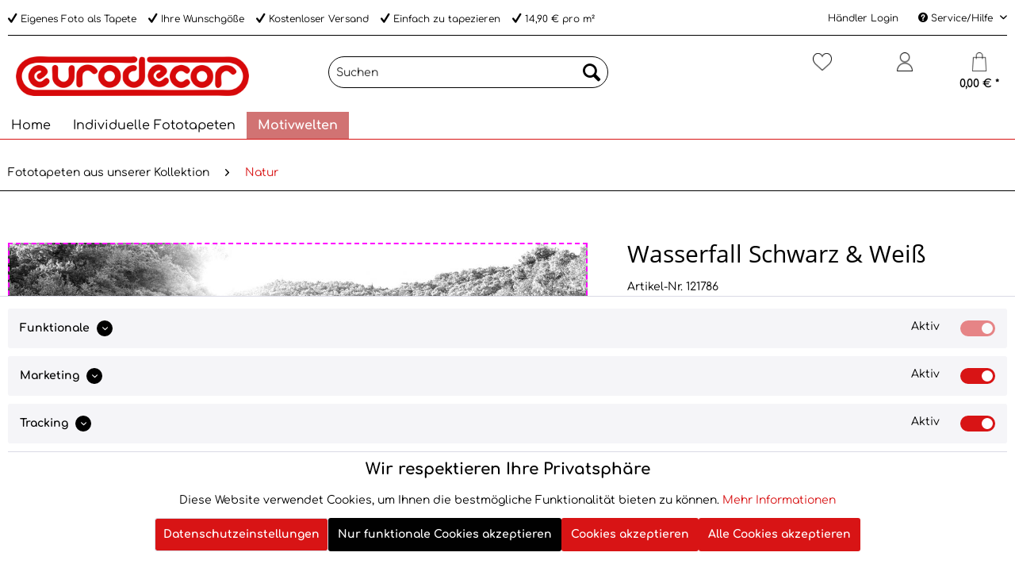

--- FILE ---
content_type: text/html; charset=UTF-8
request_url: https://www.fototapeten-xxl.de/fototapeten-aus-unserer-kollektion/natur/wasserfall-schwarz-weiss
body_size: 18020
content:
<!DOCTYPE html>
<html class="no-js" lang="de" itemscope="itemscope" itemtype="https://schema.org/WebPage">
<head>
<meta charset="utf-8">
<meta name="author" content="" />
<meta name="robots" content="index,follow" />
<meta name="revisit-after" content="15 days" />
<meta name="keywords" content="Wiese Blumen Wald Natur Landschaft Dekor Strand Meer Dünen Beach Ozean See Ostsee Küste Wolken Palmen New York City Skyline Brooklyn Stadt Manhattan Square Universum Weltraum Galaxie Sterne Mond Planet Abstrakt Grafik Effekt Optik Universum Kunst Tier" />
<meta name="description" content="Eigenes Foto hochladen. Individuelle Tapete nach Maß- Wählen Sie aus Tausenden Motiven. Beste Preise 14.90 /m2. Deutsche Hersteller. Günstig Schnell…" />
<meta property="og:type" content="product" />
<meta property="og:site_name" content="Eurodecor" />
<meta property="og:url" content="https://www.fototapeten-xxl.de/fototapeten-aus-unserer-kollektion/natur/wasserfall-schwarz-weiss" />
<meta property="og:title" content="Wasserfall Schwarz &amp; Weiß" />
<meta property="og:description" content="" />
<meta property="og:image" content="https://www.fototapeten-xxl.de/media/image/03/83/40/fototapen-motivwelten-natur-wasser-schwarz-weiss-wald-wasserfall-231786.jpg" />
<meta property="product:brand" content="eurodecor" />
<meta property="product:price" content="14,90" />
<meta property="product:product_link" content="https://www.fototapeten-xxl.de/fototapeten-aus-unserer-kollektion/natur/wasserfall-schwarz-weiss" />
<meta name="twitter:card" content="product" />
<meta name="twitter:site" content="Eurodecor" />
<meta name="twitter:title" content="Wasserfall Schwarz &amp; Weiß" />
<meta name="twitter:description" content="" />
<meta name="twitter:image" content="https://www.fototapeten-xxl.de/media/image/03/83/40/fototapen-motivwelten-natur-wasser-schwarz-weiss-wald-wasserfall-231786.jpg" />
<meta itemprop="copyrightHolder" content="Eurodecor" />
<meta itemprop="copyrightYear" content="2014" />
<meta itemprop="isFamilyFriendly" content="True" />
<meta itemprop="image" content="https://www.fototapeten-xxl.de/media/image/e7/e9/90/eurodekor_logo.png" />
<meta name="viewport" content="width=device-width, initial-scale=1.0">
<meta name="mobile-web-app-capable" content="yes">
<meta name="apple-mobile-web-app-title" content="Eurodecor">
<meta name="apple-mobile-web-app-capable" content="yes">
<meta name="apple-mobile-web-app-status-bar-style" content="default">
<link rel="apple-touch-icon-precomposed" href="/themes/Frontend/Responsive/frontend/_public/src/img/apple-touch-icon-precomposed.png">
<link rel="shortcut icon" href="https://www.fototapeten-xxl.de/media/unknown/d9/0c/f4/favicon.ico">
<meta name="msapplication-navbutton-color" content="#d81415" />
<meta name="application-name" content="Eurodecor" />
<meta name="msapplication-starturl" content="https://www.fototapeten-xxl.de/" />
<meta name="msapplication-window" content="width=1024;height=768" />
<meta name="msapplication-TileImage" content="/themes/Frontend/Responsive/frontend/_public/src/img/win-tile-image.png">
<meta name="msapplication-TileColor" content="#d81415">
<meta name="theme-color" content="#d81415" />
<link rel="canonical" href="https://www.fototapeten-xxl.de/fototapeten-aus-unserer-kollektion/natur/wasserfall-schwarz-weiss" />
<title itemprop="name">Ihr Foto als Tapete | Vlies Fototapete nach Mass | vom Hersteller | Eurodecor</title>
<link href="/web/cache/1709022155_162ef4479a9b4ed4342e548d902dcc08.css" media="all" rel="stylesheet" type="text/css" />
<meta property="dcterms:title" content="Die Zukunft der Fototapete -  Vlies Fototapeten von Fototapeten">
<meta property="dcterms:identifier" content="www.fototapeten-xxl.de">
<meta property="dcterms:description" content="fototapete-online.com | Vlies Fototapeten in bester Qualität zum besten Preis! Gestalte deine eigene Foto-Tapete online. Jetzt entdecken!">
<meta property="dcterms:subject" content="fototapete, vlies fototapeten, individuelle fototapeten, motivwelten,fototapeten nach maß">
<meta name="DC.title" content="Die Zukunft der Fototapete -  Vlies Fototapeten von Fototapeten">
<meta name="DC.identifier" content="www.fototapeten-xxl.de">
<meta name="DC.description" content="fototapete-online.com | Vlies Fototapeten in bester Qualität zum besten Preis! Gestalte deine eigene Foto-Tapete online. Jetzt entdecken!">
<meta name="DC.subject" content="fototapete, vlies fototapeten, individuelle fototapeten, motivwelten,fototapeten nach maß">
<script async src="https://www.googletagmanager.com/gtag/js?id=G-VRZS29NWSK"></script>
<script>
window.dataLayer = window.dataLayer || [];
function gtag(){dataLayer.push(arguments);}
gtag('js', new Date());
gtag('config', 'G-VRZS29NWSK');
</script>
<script async src="https://www.googletagmanager.com/gtag/js?id=UA-223624102-1"></script>
<script>
window.dataLayer = window.dataLayer || [];
function gtag(){dataLayer.push(arguments);}
gtag('js', new Date());
gtag('config', 'UA-223624102-1');
</script>
</head>
<body class="is--ctl-detail is--act-index" >
<div class="page-wrap">
<noscript class="noscript-main">
<div class="alert is--warning">
<div class="alert--icon">
<i class="icon--element icon--warning"></i>
</div>
<div class="alert--content">
Um Eurodecor in vollem Umfang nutzen zu k&ouml;nnen, empfehlen wir Ihnen Javascript in Ihrem Browser zu aktiveren.
</div>
</div>
</noscript>
<header class="header-main">
<div class="top-bar">
<div class="container block-group">
<ul class="topbar-trusteds">
<li class="icon--check">Eigenes Foto als Tapete</li>                     <li class="icon--check">Ihre Wunschgöße</li>                     <li class="icon--check">Kostenloser Versand</li>                     <li class="icon--check">Einfach zu tapezieren</li>                     <li class="icon--check">14,90 € pro m²</li>
</ul>
<nav class="top-bar--navigation block" role="menubar">
<a href="/registerFC/index/sValidation/H" class="topbar-haendler">Händler Login</a>
<div class="navigation--entry entry--compare is--hidden" role="menuitem" aria-haspopup="true" data-drop-down-menu="true">
</div>
<div class="navigation--entry entry--service has--drop-down" role="menuitem" aria-haspopup="true" data-drop-down-menu="true">
<i class="icon--service"></i> Service/Hilfe
<ul class="service--list is--rounded" role="menu">
<li class="service--entry" role="menuitem">
<a class="service--link" href="https://www.fototapeten-xxl.de/fototapete-entfernen" title="FOTOTAPETE ENTFERNEN" >
FOTOTAPETE ENTFERNEN
</a>
</li>
<li class="service--entry" role="menuitem">
<a class="service--link" href="https://www.fototapeten-xxl.de/montageanweisung" title="MONTAGEANWEISUNG" >
MONTAGEANWEISUNG
</a>
</li>
<li class="service--entry" role="menuitem">
<a class="service--link" href="https://www.fototapeten-xxl.de/vlies-fototapete-eigenschaften" title="VLIES FOTOTAPETE - Eigenschaften" >
VLIES FOTOTAPETE - Eigenschaften
</a>
</li>
<li class="service--entry" role="menuitem">
<a class="service--link" href="https://www.fototapeten-xxl.de/wand-untergrund" title="WAND UNTERGRUND" >
WAND UNTERGRUND
</a>
</li>
<li class="service--entry" role="menuitem">
<a class="service--link" href="https://www.fototapeten-xxl.de/warum-fototapeten" title="WARUM FOTOTAPETEN" >
WARUM FOTOTAPETEN
</a>
</li>
<li class="service--entry" role="menuitem">
<a class="service--link" href="https://www.fototapeten-xxl.de/hilfe/support" title="Hilfe / Support" >
Hilfe / Support
</a>
</li>
<li class="service--entry" role="menuitem">
<a class="service--link" href="https://www.fototapeten-xxl.de/nehmen-sie-mit-uns-kontakt-auf" title="Kontakt" target="_self">
Kontakt
</a>
</li>
<li class="service--entry" role="menuitem">
<a class="service--link" href="https://www.fototapeten-xxl.de/versand-und-zahlungsbedingungen" title="Versand und Zahlungsbedingungen" >
Versand und Zahlungsbedingungen
</a>
</li>
<li class="service--entry" role="menuitem">
<a class="service--link" href="https://www.fototapeten-xxl.de/widerrufsrecht" title="Widerrufsrecht" >
Widerrufsrecht
</a>
</li>
<li class="service--entry" role="menuitem">
<a class="service--link" href="https://www.fototapeten-xxl.de/datenschutz" title="Datenschutz" >
Datenschutz
</a>
</li>
<li class="service--entry" role="menuitem">
<a class="service--link" href="https://www.fototapeten-xxl.de/agb" title="AGB" >
AGB
</a>
</li>
<li class="service--entry" role="menuitem">
<a class="service--link" href="https://www.fototapeten-xxl.de/impressum" title="Impressum" >
Impressum
</a>
</li>
</ul>
</div>
</nav>
</div>
</div>
<div class="container header--navigation">
<div class="logo-main block-group" role="banner">
<div class="logo--shop block">
<a class="logo--link" href="https://www.fototapeten-xxl.de/" title="Eurodecor - zur Startseite wechseln">
<picture>
<source srcset="https://www.fototapeten-xxl.de/media/image/e7/e9/90/eurodekor_logo.png" media="(min-width: 78.75em)">
<source srcset="https://www.fototapeten-xxl.de/media/image/e7/e9/90/eurodekor_logo.png" media="(min-width: 64em)">
<source srcset="https://www.fototapeten-xxl.de/media/image/e7/e9/90/eurodekor_logo.png" media="(min-width: 48em)">
<img srcset="https://www.fototapeten-xxl.de/media/image/e7/e9/90/eurodekor_logo.png" alt="Eurodecor - zur Startseite wechseln" />
</picture>
</a>
</div>
</div>
<nav class="shop--navigation block-group">
<ul class="navigation--list block-group" role="menubar">
<li class="navigation--entry entry--menu-left" role="menuitem">
<a class="entry--link entry--trigger btn is--icon-left" href="#offcanvas--left" data-offcanvas="true" data-offCanvasSelector=".sidebar-main" aria-label="Menü">
<i class="icon--menu"></i> Menü
</a>
</li>
<li class="navigation--entry navigation-menue">
<div class="navigation--list-wrapper">
<ul class="navigation--list container" role="menubar" itemscope="itemscope" itemtype="http://schema.org/SiteNavigationElement">
<li class="navigation--entry is--home" role="menuitem">
<a class="navigation--link is--first" href="https://www.fototapeten-xxl.de/" title="Home" aria-label="Home" itemprop="url">
<span itemprop="name"><i class="icon--house"></i></span>
</a>
</li>
<li class="navigation--entry" role="menuitem">
<a class="navigation--link" href="https://www.fototapeten-xxl.de/eigenes-foto-als-tapete/ihr-foto-als-fototapete?c=189" title="Individuelle Fototapeten" aria-label="Individuelle Fototapeten" itemprop="url" target="_parent">
<span itemprop="name">Individuelle Fototapeten</span>
</a>
</li>
<li class="navigation--entry is--active" role="menuitem">
<a class="navigation--link is--active" href="https://www.fototapeten-xxl.de/fototapeten-aus-unserer-kollektion/" title="Motivwelten" aria-label="Motivwelten" itemprop="url">
<span itemprop="name">Motivwelten</span>
</a>
</li>
</ul>
</div>
</li>
<li class="navigation--entry entry--search" role="menuitem" data-search="true" aria-haspopup="true" data-minLength="3">
<a class="btn entry--link entry--trigger" href="#show-hide--search" title="Suche anzeigen / schließen" aria-label="Suche anzeigen / schließen">
<i class="icon--search"></i>
<span class="search--display">Suchen</span>
</a>
<form action="/search" method="get" class="main-search--form">
<input type="search" name="sSearch" aria-label="Suchen" class="main-search--field" autocomplete="off" autocapitalize="off" placeholder="Suchen" maxlength="30" />
<button type="submit" class="main-search--button" aria-label="Suchen">
<i class="icon--search"></i>
<span class="main-search--text">Suchen</span>
</button>
<div class="form--ajax-loader">&nbsp;</div>
</form>
<div class="main-search--results"></div>
</li>
<li class="navigation--entry entry--notepad" role="menuitem">
<a href="https://www.fototapeten-xxl.de/note" title="Merkzettel" aria-label="Merkzettel" class="btn">
<i class="icon--heart"></i>
<span class="account--display">
Merkliste
</span>
</a>
</li>
<li class="navigation--entry entry--account with-slt" role="menuitem" data-offcanvas="true" data-offCanvasSelector=".account--dropdown-navigation">
<a href="https://www.fototapeten-xxl.de/account" title="Mein Konto" aria-label="Mein Konto" class="btn is--icon-left entry--link account--link">
<i class="icon--account"></i>
<span class="account--display">
Mein Konto
</span>
</a>
<div class="account--dropdown-navigation">
<div class="navigation--smartphone">
<div class="entry--close-off-canvas">
<a href="#close-account-menu" class="account--close-off-canvas" title="Menü schließen" aria-label="Menü schließen">
Menü schließen <i class="icon--arrow-right"></i>
</a>
</div>
</div>
<div class="account--menu is--rounded is--personalized">
<span class="navigation--headline">
Mein Konto
</span>
<div class="account--menu-container">
<ul class="sidebar--navigation navigation--list is--level0 show--active-items">
<li class="navigation--entry">
<span class="navigation--signin">
<a href="https://www.fototapeten-xxl.de/account#hide-registration" class="blocked--link btn is--primary navigation--signin-btn" data-collapseTarget="#registration" data-action="close">
Anmelden
</a>
<span class="navigation--register">
oder
<a href="https://www.fototapeten-xxl.de/account#show-registration" class="blocked--link" data-collapseTarget="#registration" data-action="open">
registrieren
</a>
</span>
</span>
</li>
<li class="navigation--entry">
<a href="https://www.fototapeten-xxl.de/account" title="Übersicht" class="navigation--link">
Übersicht
</a>
</li>
<li class="navigation--entry">
<a href="https://www.fototapeten-xxl.de/account/profile" title="Persönliche Daten" class="navigation--link" rel="nofollow">
Persönliche Daten
</a>
</li>
<li class="navigation--entry">
<a href="https://www.fototapeten-xxl.de/address/index/sidebar/" title="Adressen" class="navigation--link" rel="nofollow">
Adressen
</a>
</li>
<li class="navigation--entry">
<a href="https://www.fototapeten-xxl.de/account/payment" title="Zahlungsarten" class="navigation--link" rel="nofollow">
Zahlungsarten
</a>
</li>
<li class="navigation--entry">
<a href="https://www.fototapeten-xxl.de/account/orders" title="Bestellungen" class="navigation--link" rel="nofollow">
Bestellungen
</a>
</li>
<li class="navigation--entry">
<a href="https://www.fototapeten-xxl.de/note" title="Merkzettel" class="navigation--link" rel="nofollow">
Merkzettel
</a>
</li>
</ul>
</div>
</div>
</div>
</li>
<li class="navigation--entry entry--cart" role="menuitem">
<a class="btn is--icon-left cart--link" href="https://www.fototapeten-xxl.de/checkout/cart" title="Warenkorb" aria-label="Warenkorb">
<span class="cart--display">
Warenkorb
</span>
<span class="badge is--primary is--minimal cart--quantity is--hidden">0</span>
<i class="icon--basket"></i>
<span class="cart--amount">
0,00&nbsp;&euro; *
</span>
</a>
<div class="ajax-loader">&nbsp;</div>
</li>
</ul>
</nav>
<div class="container--ajax-cart" data-collapse-cart="true" data-displayMode="offcanvas"></div>
</div>
</header>
<nav class="navigation-main">
<div class="container" data-menu-scroller="true" data-listSelector=".navigation--list.container" data-viewPortSelector=".navigation--list-wrapper">
<div class="navigation--list-wrapper">
<ul class="navigation--list container" role="menubar" itemscope="itemscope" itemtype="https://schema.org/SiteNavigationElement">
<li class="navigation--entry is--home" role="menuitem"><a class="navigation--link is--first" href="https://www.fototapeten-xxl.de/" title="Home" aria-label="Home" itemprop="url"><span itemprop="name">Home</span></a></li><li class="navigation--entry" role="menuitem"><a class="navigation--link" href="https://www.fototapeten-xxl.de/eigenes-foto-als-tapete/ihr-foto-als-fototapete?c=189" title="Individuelle Fototapeten" aria-label="Individuelle Fototapeten" itemprop="url" target="_parent"><span itemprop="name">Individuelle Fototapeten</span></a></li><li class="navigation--entry is--active" role="menuitem"><a class="navigation--link is--active" href="https://www.fototapeten-xxl.de/fototapeten-aus-unserer-kollektion/" title="Motivwelten" aria-label="Motivwelten" itemprop="url"><span itemprop="name">Motivwelten</span></a></li>            </ul>
</div>
</div>
</nav>
<section class="content-main container block-group">
<nav class="content--breadcrumb block">
<ul class="breadcrumb--list" role="menu" itemscope itemtype="https://schema.org/BreadcrumbList">
<li role="menuitem" class="breadcrumb--entry" itemprop="itemListElement" itemscope itemtype="https://schema.org/ListItem">
<a class="breadcrumb--link" href="https://www.fototapeten-xxl.de/fototapeten-aus-unserer-kollektion/" title="Fototapeten aus unserer Kollektion" itemprop="item">
<link itemprop="url" href="https://www.fototapeten-xxl.de/fototapeten-aus-unserer-kollektion/" />
<span class="breadcrumb--title" itemprop="name">Fototapeten aus unserer Kollektion</span>
</a>
<meta itemprop="position" content="0" />
</li>
<li role="none" class="breadcrumb--separator">
<i class="icon--arrow-right"></i>
</li>
<li role="menuitem" class="breadcrumb--entry is--active" itemprop="itemListElement" itemscope itemtype="https://schema.org/ListItem">
<a class="breadcrumb--link" href="https://www.fototapeten-xxl.de/fototapeten-aus-unserer-kollektion/natur/" title="Natur" itemprop="item">
<link itemprop="url" href="https://www.fototapeten-xxl.de/fototapeten-aus-unserer-kollektion/natur/" />
<span class="breadcrumb--title" itemprop="name">Natur</span>
</a>
<meta itemprop="position" content="1" />
</li>
</ul>
</nav>
<div class="content-main--inner">
<div id='cookie-consent' class='off-canvas is--left block-transition' data-cookie-consent-manager='true'>
<div class='cookie-consent--header cookie-consent--close'>
Cookie-Einstellungen
<i class="icon--arrow-right"></i>
</div>
<div class='cookie-consent--description'>
Diese Website benutzt Cookies, die für den technischen Betrieb der Website erforderlich sind und stets gesetzt werden. Andere Cookies, die den Komfort bei Benutzung dieser Website erhöhen, der Direktwerbung dienen oder die Interaktion mit anderen Websites und sozialen Netzwerken vereinfachen sollen, werden nur mit Ihrer Zustimmung gesetzt.
</div>
</div>
<aside class="sidebar-main off-canvas">
<div class="navigation--smartphone">
<ul class="navigation--list ">
<li class="navigation--entry entry--close-off-canvas">
<a href="#close-categories-menu" title="Menü schließen" class="navigation--link">
Menü schließen <i class="icon--arrow-right"></i>
</a>
</li>
</ul>
<div class="mobile--switches">
</div>
</div>
<div class="sidebar--categories-wrapper" data-subcategory-nav="true" data-mainCategoryId="188" data-categoryId="203" data-fetchUrl="/widgets/listing/getCategory/categoryId/203">
<div class="categories--headline navigation--headline">
Kategorien
</div>
<div class="sidebar--categories-navigation">
<ul class="sidebar--navigation categories--navigation navigation--list is--drop-down is--level0 is--rounded" role="menu">
<li class="navigation--entry" role="menuitem">
<a class="navigation--link" href="https://www.fototapeten-xxl.de/eigenes-foto-als-tapete/ihr-foto-als-fototapete?c=189" data-categoryId="189" data-fetchUrl="/widgets/listing/getCategory/categoryId/189" title="Individuelle Fototapeten" target="_parent">
Individuelle Fototapeten
</a>
</li>
<li class="navigation--entry is--active has--sub-categories has--sub-children" role="menuitem">
<a class="navigation--link is--active has--sub-categories link--go-forward" href="https://www.fototapeten-xxl.de/fototapeten-aus-unserer-kollektion/" data-categoryId="190" data-fetchUrl="/widgets/listing/getCategory/categoryId/190" title="Motivwelten" >
Motivwelten
<span class="is--icon-right">
<i class="icon--arrow-right"></i>
</span>
</a>
<ul class="sidebar--navigation categories--navigation navigation--list is--level1 is--rounded" role="menu">
<li class="navigation--entry" role="menuitem">
<a class="navigation--link" href="https://www.fototapeten-xxl.de/fototapeten-aus-unserer-kollektion/stillleben/" data-categoryId="192" data-fetchUrl="/widgets/listing/getCategory/categoryId/192" title="Stillleben" >
Stillleben
</a>
</li>
<li class="navigation--entry" role="menuitem">
<a class="navigation--link" href="https://www.fototapeten-xxl.de/fototapeten-aus-unserer-kollektion/blumenpflanzen/" data-categoryId="193" data-fetchUrl="/widgets/listing/getCategory/categoryId/193" title="Blumen/Pflanzen" >
Blumen/Pflanzen
</a>
</li>
<li class="navigation--entry" role="menuitem">
<a class="navigation--link" href="https://www.fototapeten-xxl.de/fototapeten-aus-unserer-kollektion/tiere/" data-categoryId="194" data-fetchUrl="/widgets/listing/getCategory/categoryId/194" title="Tiere" >
Tiere
</a>
</li>
<li class="navigation--entry" role="menuitem">
<a class="navigation--link" href="https://www.fototapeten-xxl.de/fototapeten-aus-unserer-kollektion/spaceweltall/" data-categoryId="195" data-fetchUrl="/widgets/listing/getCategory/categoryId/195" title="Space/Weltall" >
Space/Weltall
</a>
</li>
<li class="navigation--entry" role="menuitem">
<a class="navigation--link" href="https://www.fototapeten-xxl.de/fototapeten-aus-unserer-kollektion/fantasie/" data-categoryId="196" data-fetchUrl="/widgets/listing/getCategory/categoryId/196" title="Fantasie" >
Fantasie
</a>
</li>
<li class="navigation--entry" role="menuitem">
<a class="navigation--link" href="https://www.fototapeten-xxl.de/fototapeten-aus-unserer-kollektion/texturen/" data-categoryId="197" data-fetchUrl="/widgets/listing/getCategory/categoryId/197" title="Texturen" >
Texturen
</a>
</li>
<li class="navigation--entry" role="menuitem">
<a class="navigation--link" href="https://www.fototapeten-xxl.de/fototapeten-aus-unserer-kollektion/erotik/" data-categoryId="198" data-fetchUrl="/widgets/listing/getCategory/categoryId/198" title="Erotik" >
Erotik
</a>
</li>
<li class="navigation--entry" role="menuitem">
<a class="navigation--link" href="https://www.fototapeten-xxl.de/fototapeten-aus-unserer-kollektion/kulturreligion/" data-categoryId="199" data-fetchUrl="/widgets/listing/getCategory/categoryId/199" title="Kultur/Religion" >
Kultur/Religion
</a>
</li>
<li class="navigation--entry" role="menuitem">
<a class="navigation--link" href="https://www.fototapeten-xxl.de/fototapeten-aus-unserer-kollektion/abstrakt/" data-categoryId="200" data-fetchUrl="/widgets/listing/getCategory/categoryId/200" title="Abstrakt" >
Abstrakt
</a>
</li>
<li class="navigation--entry" role="menuitem">
<a class="navigation--link" href="https://www.fototapeten-xxl.de/fototapeten-aus-unserer-kollektion/fahrzeuge/" data-categoryId="201" data-fetchUrl="/widgets/listing/getCategory/categoryId/201" title="Fahrzeuge" >
Fahrzeuge
</a>
</li>
<li class="navigation--entry" role="menuitem">
<a class="navigation--link" href="https://www.fototapeten-xxl.de/fototapeten-aus-unserer-kollektion/portrait/" data-categoryId="202" data-fetchUrl="/widgets/listing/getCategory/categoryId/202" title="Portrait" >
Portrait
</a>
</li>
<li class="navigation--entry is--active" role="menuitem">
<a class="navigation--link is--active" href="https://www.fototapeten-xxl.de/fototapeten-aus-unserer-kollektion/natur/" data-categoryId="203" data-fetchUrl="/widgets/listing/getCategory/categoryId/203" title="Natur" >
Natur
</a>
</li>
<li class="navigation--entry" role="menuitem">
<a class="navigation--link" href="https://www.fototapeten-xxl.de/fototapeten-aus-unserer-kollektion/wasser/" data-categoryId="204" data-fetchUrl="/widgets/listing/getCategory/categoryId/204" title="Wasser" >
Wasser
</a>
</li>
<li class="navigation--entry" role="menuitem">
<a class="navigation--link" href="https://www.fototapeten-xxl.de/fototapeten-aus-unserer-kollektion/schwarzweiss/" data-categoryId="205" data-fetchUrl="/widgets/listing/getCategory/categoryId/205" title="Schwarz/Weiß" >
Schwarz/Weiß
</a>
</li>
<li class="navigation--entry" role="menuitem">
<a class="navigation--link" href="https://www.fototapeten-xxl.de/fototapeten-aus-unserer-kollektion/staedtegebaeude/" data-categoryId="206" data-fetchUrl="/widgets/listing/getCategory/categoryId/206" title="Städte/Gebäude" >
Städte/Gebäude
</a>
</li>
<li class="navigation--entry" role="menuitem">
<a class="navigation--link" href="https://www.fototapeten-xxl.de/fototapeten-aus-unserer-kollektion/wald/" data-categoryId="207" data-fetchUrl="/widgets/listing/getCategory/categoryId/207" title="Wald" >
Wald
</a>
</li>
<li class="navigation--entry" role="menuitem">
<a class="navigation--link" href="https://www.fototapeten-xxl.de/fototapeten-aus-unserer-kollektion/strand/" data-categoryId="208" data-fetchUrl="/widgets/listing/getCategory/categoryId/208" title="Strand" >
Strand
</a>
</li>
<li class="navigation--entry" role="menuitem">
<a class="navigation--link" href="https://www.fototapeten-xxl.de/fototapeten-aus-unserer-kollektion/wasserfall/" data-categoryId="209" data-fetchUrl="/widgets/listing/getCategory/categoryId/209" title="Wasserfall" >
Wasserfall
</a>
</li>
<li class="navigation--entry" role="menuitem">
<a class="navigation--link" href="https://www.fototapeten-xxl.de/fototapeten-aus-unserer-kollektion/landschaft/" data-categoryId="210" data-fetchUrl="/widgets/listing/getCategory/categoryId/210" title="Landschaft" >
Landschaft
</a>
</li>
<li class="navigation--entry" role="menuitem">
<a class="navigation--link" href="https://www.fototapeten-xxl.de/fototapeten-aus-unserer-kollektion/neuheiten/" data-categoryId="211" data-fetchUrl="/widgets/listing/getCategory/categoryId/211" title="Neuheiten" >
Neuheiten
</a>
</li>
<li class="navigation--entry" role="menuitem">
<a class="navigation--link" href="https://www.fototapeten-xxl.de/fototapeten-aus-unserer-kollektion/bestseller/" data-categoryId="212" data-fetchUrl="/widgets/listing/getCategory/categoryId/212" title="Bestseller" >
Bestseller
</a>
</li>
</ul>
</li>
</ul>
</div>
<div class="shop-sites--container is--rounded">
<div class="shop-sites--headline navigation--headline">
Informationen
</div>
<ul class="shop-sites--navigation sidebar--navigation navigation--list is--drop-down is--level0" role="menu">
<li class="navigation--entry" role="menuitem">
<a class="navigation--link" href="https://www.fototapeten-xxl.de/fototapete-entfernen" title="FOTOTAPETE ENTFERNEN" data-categoryId="56" data-fetchUrl="/widgets/listing/getCustomPage/pageId/56" >
FOTOTAPETE ENTFERNEN
</a>
</li>
<li class="navigation--entry" role="menuitem">
<a class="navigation--link" href="https://www.fototapeten-xxl.de/montageanweisung" title="MONTAGEANWEISUNG" data-categoryId="54" data-fetchUrl="/widgets/listing/getCustomPage/pageId/54" >
MONTAGEANWEISUNG
</a>
</li>
<li class="navigation--entry" role="menuitem">
<a class="navigation--link" href="https://www.fototapeten-xxl.de/vlies-fototapete-eigenschaften" title="VLIES FOTOTAPETE - Eigenschaften" data-categoryId="58" data-fetchUrl="/widgets/listing/getCustomPage/pageId/58" >
VLIES FOTOTAPETE - Eigenschaften
</a>
</li>
<li class="navigation--entry" role="menuitem">
<a class="navigation--link" href="https://www.fototapeten-xxl.de/wand-untergrund" title="WAND UNTERGRUND" data-categoryId="57" data-fetchUrl="/widgets/listing/getCustomPage/pageId/57" >
WAND UNTERGRUND
</a>
</li>
<li class="navigation--entry" role="menuitem">
<a class="navigation--link" href="https://www.fototapeten-xxl.de/warum-fototapeten" title="WARUM FOTOTAPETEN" data-categoryId="55" data-fetchUrl="/widgets/listing/getCustomPage/pageId/55" >
WARUM FOTOTAPETEN
</a>
</li>
<li class="navigation--entry" role="menuitem">
<a class="navigation--link" href="https://www.fototapeten-xxl.de/hilfe/support" title="Hilfe / Support" data-categoryId="2" data-fetchUrl="/widgets/listing/getCustomPage/pageId/2" >
Hilfe / Support
</a>
</li>
<li class="navigation--entry" role="menuitem">
<a class="navigation--link" href="https://www.fototapeten-xxl.de/nehmen-sie-mit-uns-kontakt-auf" title="Kontakt" data-categoryId="1" data-fetchUrl="/widgets/listing/getCustomPage/pageId/1" target="_self">
Kontakt
</a>
</li>
<li class="navigation--entry" role="menuitem">
<a class="navigation--link" href="https://www.fototapeten-xxl.de/versand-und-zahlungsbedingungen" title="Versand und Zahlungsbedingungen" data-categoryId="6" data-fetchUrl="/widgets/listing/getCustomPage/pageId/6" >
Versand und Zahlungsbedingungen
</a>
</li>
<li class="navigation--entry" role="menuitem">
<a class="navigation--link" href="https://www.fototapeten-xxl.de/widerrufsrecht" title="Widerrufsrecht" data-categoryId="8" data-fetchUrl="/widgets/listing/getCustomPage/pageId/8" >
Widerrufsrecht
</a>
</li>
<li class="navigation--entry" role="menuitem">
<a class="navigation--link" href="https://www.fototapeten-xxl.de/datenschutz" title="Datenschutz" data-categoryId="7" data-fetchUrl="/widgets/listing/getCustomPage/pageId/7" >
Datenschutz
</a>
</li>
<li class="navigation--entry" role="menuitem">
<a class="navigation--link" href="https://www.fototapeten-xxl.de/agb" title="AGB" data-categoryId="4" data-fetchUrl="/widgets/listing/getCustomPage/pageId/4" >
AGB
</a>
</li>
<li class="navigation--entry" role="menuitem">
<a class="navigation--link" href="https://www.fototapeten-xxl.de/impressum" title="Impressum" data-categoryId="3" data-fetchUrl="/widgets/listing/getCustomPage/pageId/3" >
Impressum
</a>
</li>
</ul>
</div>
<div class="panel is--rounded paypal--sidebar">
<div class="panel--body is--wide paypal--sidebar-inner">
<div data-paypalUnifiedInstallmentsBanner="true" data-ratio="1x1" data-currency="EUR" data-buyerCountry="DE" >
</div>
</div>
</div>
</div>
</aside>
<div class="content--wrapper">
<div class="content product--details" itemscope itemtype="https://schema.org/Product" data-ajax-wishlist="true" data-compare-ajax="true" data-ajax-variants-container="true">
<header class="product--header">
<div class="product--info">
<div class="product--rating-container">
<a href="#product--publish-comment" class="product--rating-link" rel="nofollow" title="Bewertung abgeben">
<span class="product--rating">
</span>
</a>
</div>
</div>
</header>
<div class="product--detail-upper block-group">
<div class="product--image-container image-slider" data-image-slider="false" data-image-gallery="false" data-maxZoom="0" data-thumbnails=".image--thumbnails" >
<div class="image-slider--container no--thumbnails">
<div class="image-slider--slide">
<div class="image--box image-slider--item">
<span class="image--element" data-img-large="https://www.fototapeten-xxl.de/media/image/d2/18/d3/fototapen-motivwelten-natur-wasser-schwarz-weiss-wald-wasserfall-231786_1280x1280.jpg" data-img-small="https://www.fototapeten-xxl.de/media/image/5f/fb/29/fototapen-motivwelten-natur-wasser-schwarz-weiss-wald-wasserfall-231786_270x270.jpg" data-img-original="https://www.fototapeten-xxl.de/media/image/03/83/40/fototapen-motivwelten-natur-wasser-schwarz-weiss-wald-wasserfall-231786.jpg" data-alt="Wasserfall Schwarz &amp; Weiß">
<span class="image--media">
<img srcset="https://www.fototapeten-xxl.de/media/image/d2/18/d3/fototapen-motivwelten-natur-wasser-schwarz-weiss-wald-wasserfall-231786_1280x1280.jpg, https://www.fototapeten-xxl.de/media/image/d5/ac/14/fototapen-motivwelten-natur-wasser-schwarz-weiss-wald-wasserfall-231786_1280x1280@2x.jpg 2x" src="https://www.fototapeten-xxl.de/media/image/d2/18/d3/fototapen-motivwelten-natur-wasser-schwarz-weiss-wald-wasserfall-231786_1280x1280.jpg" alt="Wasserfall Schwarz &amp; Weiß" itemprop="image" />
</span>
</span>
</div>
</div>
</div>
</div>
<h1>Wasserfall Schwarz & Weiß</h1>
<span class="entry--content" itemprop="sku">
Artikel-Nr. 121786
</span>
<p class="entry--content" itemprop="sku">
EAN .
</p>
<div class="product--buybox block">
<meta itemprop="brand" content="eurodecor"/>
<div class="detail-container-header"></div>
<div itemprop="offers" itemscope itemtype="https://schema.org/Offer" class="buybox--inner">
<meta itemprop="priceCurrency" content="EUR"/>
<span itemprop="priceSpecification" itemscope itemtype="https://schema.org/PriceSpecification">
<meta itemprop="valueAddedTaxIncluded" content="true"/>
</span>
<meta itemprop="url" content="https://www.fototapeten-xxl.de/fototapeten-aus-unserer-kollektion/natur/wasserfall-schwarz-weiss"/>
<div class="product--configurator">
</div>
<div class="bogx--configurator-wrap">
<div class="bogx--config-globaldata">
<script type="text/javascript">
//<![CDATA[
//Name des Popup/Modal-Call-Buttons
var bogx_modal_call_button = 'Konfiguration starten';
//Global JSON Array defaults
var bogx_defaults = '{"0":{"o_abmessungen":{"0":"axb_parameter","1":{"0":"","1":""},"2":{"0":"1","1":"2"},"3":0,"4":"m\u00b2","5":"0","6":"0","7":"","8":"g_ausschnitt"},"o_position":{"0":"tapeten-motiv","1":"[]","2":"","3":0,"4":"","5":"0","6":"0","7":"","8":"g_ausschnitt"},"o_gespiegelt":{"0":"tapeten-spiegeln","1":"transform-normal","2":"3","3":0,"4":"","5":"0","6":"0","7":"","8":"g_ausschnitt"},"o_filter":{"0":"tapeten-filter","1":"filter-normal","2":"5","3":0,"4":"","5":"0","6":"0","7":"","8":"g_ausschnitt"}}}';
var bogx_usergroup_discount = '0';
var bogx_surcharges = '{"1":"0","2":"0","3":"0","4":"0","5":"0","6":"0","7":"0"}';
var bogx_parent_groups = '{"g_ausschnitt":0}';
var bogx_currency_position = 'right';
var bogx_decimal_separator = ',';
//Neu 06.02.2020 Tooltip show config Einstellung
var bogx_tooltip_show = 'hover';
//Neu 09.05.2020 Preise nach Login
var bogx_show_prices = '1';
//Neu 10.05.2020 all formula show in code or not
var bogx_formula_show = '0';
// Neu 13.09.2020 ORDER CODE BUILDER defaults-JSON
var bogx_ocb_defaults = '{"active":"0","prefix":null,"delimiter":null,"view":null}';
/* Neu 20.05.2021 Blackoptions Array as global Smarty-Array-Variable */
var bogx_blackoptions_active = '0';
var bogx_blackoptions = '';
//Helper data & snippets
var delivery_info = 'Lieferzeit ca.';
var star_for_total = '*';
var unit = '';
var priceStartingFrom = '';
var imagesproduct_btn_title = 'zurücksetzen';
//var warning_minprice = 'aufgerundet auf Mindestpreis';
//Parametrix data
var checkParametrix = '1';
if (checkParametrix === '1') {
var bogx_a_calcactive = '0',
bogx_a_multiply = '',
bogx_a_basepriceadd = '',
bogx_a_charging = '',
bogx_b_calcactive = '0',
bogx_b_multiply = '',
bogx_b_basepriceadd = '',
bogx_b_charging = '',
bogx_axb_multiply = '',
bogx_axb_basepriceadd = '',
bogx_axb_calcactive = '1',
bogx_axb_charging =	'',
bogx_axb_charging_matrix = '',
bogx_parametrix_weight = '0';
/* Neu 17.01.2022 Matrix Charging REGRESSIVE or PROGRESSIVE */
var parametrix_matrix_charging = 'regressive';
//Parametrix global JSON Array areaErrors
var configErrors = configErrors || {
'min': 'zu klein',
'max': 'zu gross',
'missing': 'fehlt',
'result': 'fehlt',
'surcharge': 'fehlt'
};
}
//Quantity Control global JSON Array Errors
var quantityErrors = {
'min': 'Eingabe zu klein',
'empty': 'Eingabe fehlt',
};
//Global JSON Array Errors
var globalErrors = {
'noselected': 'nicht gewählt',
'note_title': 'HINWEIS',
'select_text_first': '*** Bitte zuerst das gewünschte Text-Feld markieren',
'text_to_long': '*** Ihr Text ist leider zu lang<br><br>Schriftgröße verringern oder Text kürzer eingeben'
};
//Global JSON Array Notes
var globalNotes = {
'dcl_header': 'Direct Configurator Link (DCL)',
'dcl_save': 'Diese Konfiguration als DCL speichern?',
'dcl_exist': 'Die Konfiguration ist bereits als DCL gespeichert',
'dcl_saved': 'Konfiguration als DCL erfolgreich gespeichert',
'please_select': 'Bitte auswählen',
};
/* Custom Data Requester */
var bogx_request_controller = 'https://www.fototapeten-xxl.de/BogxDataRequest/getData';
/* Neu 11.05.2021 Quantity Total Limits for quantity_check, article_virtual_multi */
var bogx_quantity_limits = '';
/* Neu 08.06.2021 Zoom-Fenster Breite für Images Mouseover */
var bogxZoomWidth = '600';
/* Neu 08.08.2021 Umfang der Konfigurationsdaten-Anzeige im Warenkorb: 'all', 'nosummary' */
var bogxBasketDataview = 'all';
/* Neu 20.09.2021 CSV-Record Values Requester */
var bogx_request_values = 'https://www.fototapeten-xxl.de/BogxDataRequest/getValues';
//]]>
</script>
</div>
<div id="bogx_config" data-user_id="" data-user_group="" data-configurator="Tapete mit vorgegebenem Motiv" data-configurator_version="5.9.43" data-product_image="https://www.fototapeten-xxl.de/media/image/1f/47/0a/fototapen-motivwelten-natur-wasser-schwarz-weiss-wald-wasserfall-231786_600x600.jpg" data-additional_text_active = "0" data-images_path="https://www.fototapeten-xxl.de/files/bogx_product_configurator/images/tapete-mit-vorgegebenem-motiv/" data-images_common_path="https://www.fototapeten-xxl.de/files/bogx_product_configurator/common_images/" data-prices_gross="1" data-tax="19" data-surcharges_gross="1" data-total_dual="0" data-surcharges_asterisk="0" data-surcharges_plussign="0" data-images_refresh="1" data-currency="&euro;" data-locale="de_DE" data-currency_factor="1" data-baseprice_netto="12.521008403361" data-baseprice="14.9" data-pseudoprice="0" data-basepriceview="Artikelpreis verbergen" data-minprice="24.9" data-nullprice="0" data-unitprice_precision="4" data-articleid="10905" data-articleordernumber="121786" data-detail_link = "https://www.fototapeten-xxl.de/fototapeten-aus-unserer-kollektion/natur/wasserfall-schwarz-weiss?number=121786" data-buyboxbutton_active="1" data-dispatchrule="none" data-deliveryrule="max" data-deliveryunit='Werktage' data-default_shippingtime='Sofort versandfertig, Lieferzeit ca. 1-3 Werktage' >
</div>
<div class="bogx--group-wrap" id="g_ausschnitt">
<div class="bogx--config-header-nocollapse" id="g_ausschnitt_header">Abmessungen der Tapete eingeben und Bereich auswählen</div>
<div class="bogx--config-content-nocollapse" id="g_ausschnitt_content">
<div class="bogx--config-axb-wrap" id="o_abmessungen" data-formula="">
<div class="bogx--table bogx--config-attr">
<div class="bogx--tr">
<div class="bogx--td bogx--left">
<div class="bogx--parametrix-axb-wrap">
<label for="bogx_parameter_axb_1" class="bogx--parametrix-axb-label_0">Breite [cm]
<input type="number" name="bogx_parameter_axb_1" step="1" min="150" id="bogx-parameter-axb_1" class="bogx--parametrix-axb-input" data-datatype="axb_parameter" data-groupname="Größe" data-parentgroupid="g_ausschnitt" data-groupid="o_abmessungen" data-index="0" data-title="Breite [cm]" data-surcharge="0" data-quantity="0.01" data-blacklist='' data-whitelist='' data-dispatch='0' data-delivery='' data-ocb="" data-valueid="1" data-ratio="0" data-value="" value="150" autocomplete="off" required="required" aria-required="true" placeholder="Breite in cm"/>
</label>
<label for="bogx_parameter_axb_2" class="bogx--parametrix-axb-label_1">Höhe [cm]
<input type="number" name="bogx_parameter_axb_2" step="1" min="100" id="bogx-parameter-axb_2" class="bogx--parametrix-axb-input" data-datatype="axb_parameter" data-groupname="Größe" data-parentgroupid="g_ausschnitt" data-groupid="o_abmessungen" data-index="1" data-title="Höhe [cm]" data-surcharge="0" data-quantity="0.01" data-blacklist='' data-whitelist='' data-dispatch='0' data-delivery='' data-ocb="" data-valueid="2" data-ratio="0" data-value="" value="100" autocomplete="off" required="required" aria-required="true" placeholder="Höhe in cm"/>
</label>
</div>
</div>
</div>
</div>
<div class="bogx--parametrix-axb-minmax-wrap">
<div class="bogx--parametrix-a-minmax">
<span id="bogx-parameter-a_o_abmessungen_error" class="bogx--parametrix-minmax-error bogx--hidden">&nbsp;</span>
<span id="bogx-parameter-a_o_abmessungen_minmax" class="bogx--parametrix-minmax">min = 150cm</span>
</div>
<div class="bogx--parametrix-b-minmax">
<span id="bogx-parameter-b_o_abmessungen_error" class="bogx--parametrix-minmax-error bogx--hidden">&nbsp;</span>
<span id="bogx-parameter-b_o_abmessungen_minmax" class="bogx--parametrix-minmax">min = 100cm</span>
</div>
</div>
<div class="bogx--parametrix-results-wrap" id="bogx-parameter-axb_o_abmessungen_results_wrap">
<div class="bogx--parametrix-results-left">
<span class="bogx--parametrix-result-label">Größe:</span>
<span id="bogx-parameter-axb_o_abmessungen_result" class="bogx--parametrix-result-value"></span>
<span id="bogx-parameter-axb_o_abmessungen_baseprice" class="bogx--parametrix-result-baseprice"></span>
</div>
<div id="bogx-parameter-axb_o_abmessungen_surcharge_wrap" class="bogx--parametrix-results-right">
<span class="bogx--parametrix-surcharge-label">Preis:</span>
<span id="bogx-parameter-axb_o_abmessungen_surcharge" class="bogx--parametrix-surcharge-value"></span>
<span id="bogx-parameter-axb_o_abmessungen_star" class="bogx--parametrix-surcharge-star bogx--hidden"> *</span>
</div>
<div class="bogx--config-clear"></div>
</div>
</div>
<div class="bogx--config-tapeten-motiv-wrap" id="o_position" data-formula="0">
<div class="bogx--table bogx--config-attr">
<div class="bogx--tr">
<div class="bogx--td bogx--left caption">Ausschnitt wählen</div>
</div>
<div class="bogx--tr">
<div class="bogx--td bogx--left">
<div class="bogx--config tapeten-motiv" id="tapeten_motiv_o_position" data-required="1" data-datatype="tapeten-motiv" data-groupname="Ausschnitt wählen" data-groupid="o_position" data-basketactive="yes">
<textarea style="display:none;" id="tapeten_motiv_o_position_textarea" data-required="1" data-datatype="tapeten-motiv" data-groupname="Ausschnitt wählen" data-groupid="o_position" data-basketactive="yes" placeholder="[]" required>
</textarea>
<button id="tapeten_motiv_o_position-confirm" class="btn is--small">Ausschnitt bestätigen</button>
<button id="tapeten_motiv_o_position-reset" class="btn is--small">Zurücksetzen</button>
</div>
</div>
</div>
</div>
</div>
<div class="bogx--config-flipx-wrap" id="o_gespiegelt" data-formula="">
<div class="bogx--config-caption">
<div class="bogx--table bogx--config-caption">
<div class="bogx--tr">
<div class="bogx--td bogx--left">Gespiegelt</div>
</div>
</div>
</div>
<div class="bogx--table bogx--config-attr">
<fieldset>
<div class="bogx--tr">
<div class="bogx--config radiobutton bogx--td bogx--left bogx--cellpadding2" data-datatype="tapeten-spiegeln" data-parentgroupid="" data-groupid="o_gespiegelt" data-value="transform-normal" data-valueid="3" data-surcharge="0" data-quantity="1" data-blacklist='' data-whitelist=''>
<input type="radio"
id="transform-normal"
data-groupname="Gespiegelt"
data-parentgroupid=""
data-groupid="o_gespiegelt"
data-surcharge="0"
data-valueid="3"
data-title="Normal"
name="transform-normal"
value="transform-normal"/>
<label for="transform-normal" id="transform-normal-text">Normal</label>
</div>
</div>
<div class="bogx--tr">
<div class="bogx--config radiobutton bogx--td bogx--left bogx--cellpadding2"
data-datatype="tapeten-spiegeln"
data-parentgroupid=""
data-groupid="o_gespiegelt"
data-value="transform-mirrored"
data-valueid="4"
data-surcharge="0"
data-quantity="1"
data-blacklist='' data-whitelist=''>
<input type="radio"
id="transform-mirrored"
data-groupname="Gespiegelt"
data-parentgroupid=""
data-groupid="o_gespiegelt"
data-surcharge="0"
data-valueid="4"
data-title="Gespiegelt"
name="transform-mirrored"
value="transform-mirrored"/>
<label for="transform-mirrored" id="transform-mirrored-text">Gespiegelt</label>
</div>
</div>
</fieldset>
</div>
</div>
<div class="bogx--config-flipx-wrap" id="o_filter" data-formula="">
<div class="bogx--config-caption">
<div class="bogx--table bogx--config-caption">
<div class="bogx--tr">
<div class="bogx--td bogx--left">Filter</div>
</div>
</div>
</div>
<div class="bogx--table bogx--config-attr image-filter-selection">
<fieldset>
<div class="bogx--tr">
<div class="bogx--config radiobutton bogx--td bogx--left bogx--cellpadding2"
data-datatype="tapeten-filter"
data-parentgroupid=""
data-groupid="o_filter"
data-value="filter-normal"
data-valueid="5"
data-surcharge="0"
data-quantity="1"
data-blacklist='' data-whitelist=''>
<input type="radio"
id="filter-normal"
class="filter-option"
data-groupname="Filter"
data-parentgroupid=""
data-groupid="o_filter"
data-surcharge="0"
data-valueid="5"
data-title="Normal"
name="filter-normal"
value="filter-normal"/>
<label for="filter-normal" id="filter-normal-text">Normal</label>
</div>
</div>
<div class="bogx--tr">
<div class="bogx--config radiobutton bogx--td bogx--left bogx--cellpadding2"
data-datatype="tapeten-filter"
data-parentgroupid=""
data-groupid="o_filter"
data-value="filter-grayscale"
data-valueid="6"
data-surcharge="0"
data-quantity="1"
data-blacklist='' data-whitelist=''>
<input type="radio"
id="filter-grayscale"
class="filter-option"
data-groupname="Filter"
data-parentgroupid=""
data-groupid="o_filter"
data-surcharge="0"
data-valueid="6"
data-title="Graustufen"
name="filter-grayscale"
value="filter-grayscale"/>
<label for="filter-grayscale" id="filter-grayscale-text">Graustufen</label>
</div>
</div>
<div class="bogx--tr">
<div class="bogx--config radiobutton bogx--td bogx--left bogx--cellpadding2"
data-datatype="tapeten-filter"
data-parentgroupid=""
data-groupid="o_filter"
data-value="filter-sepia"
data-valueid="7"
data-surcharge="0"
data-quantity="1"
data-blacklist='' data-whitelist=''>
<input type="radio"
id="filter-sepia"
class="filter-option"
data-groupname="Filter"
data-parentgroupid=""
data-groupid="o_filter"
data-surcharge="0"
data-valueid="7"
data-title="Sepia"
name="filter-sepia"
value="filter-sepia"/>
<label for="filter-sepia" id="filter-sepia-text">Sepia</label>
</div>
</div>
</fieldset>
</div>
</div>
</div>
</div>
<div id="bogx_config_price_wrap" class="bogx--config-price-wrap" data-sticky="0">
<div class="bogx--config-preis-title">Preisberechnung</div>
<div class="bogx--config-preis-content">
<div class="bogx--config-basicprice bogx--table">
<div class="bogx--tr bogx--basicprice-wrap">
<div class="bogx--td bogx--left">Grundpreis</div>
<div class="bogx--td bogx--right" id="bogx_config_basicprice">14,90&nbsp;&euro;</div>
</div>
</div>
<table class="bogx--config-surcharges">
<tr class="bogx--surcharge-wrap" id="o_abmessungen_surcharge_wrap">
<td data-label="Option" class="name" id="o_abmessungen_name">Größe:</td>
<td data-label="Wert" class="title" id="o_abmessungen_title">&nbsp;</td>
<td data-label="Preis" class="surcharge " id="o_abmessungen_surcharge"></td>
</tr>
<tr class="bogx--surcharge-wrap" id="o_position_surcharge_wrap">
<td data-label="Option" class="name" id="o_position_name">Ausschnitt wählen:</td>
<td data-label="Wert" class="title" id="o_position_title">&nbsp;</td>
<td data-label="Preis" class="surcharge " id="o_position_surcharge"></td>
</tr>
<tr class="bogx--surcharge-wrap" id="o_gespiegelt_surcharge_wrap">
<td data-label="Option" class="name" id="o_gespiegelt_name">Gespiegelt:</td>
<td data-label="Wert" class="title" id="o_gespiegelt_title">&nbsp;</td>
<td data-label="Preis" class="surcharge " id="o_gespiegelt_surcharge"></td>
</tr>
<tr class="bogx--surcharge-wrap" id="o_filter_surcharge_wrap">
<td data-label="Option" class="name" id="o_filter_name">Filter:</td>
<td data-label="Wert" class="title" id="o_filter_title">&nbsp;</td>
<td data-label="Preis" class="surcharge " id="o_filter_surcharge"></td>
</tr>
</table>
<div id="bogx_product_configurator_total">
<div class="bogx--table bogx--config-pricetotal ">
<div class="bogx--tr">
<div class="bogx--td bogx--config-totalabel">Ihr Preis:</div>
<div class="bogx--td bogx--right bogx--config-totalvalue">
<span id="bogx_config_total" class="bogx--config-total">14,90&nbsp;&euro; *</span>
</div>
</div>
</div>
<div id="bogx_config_price_detail" class="bogx--config-price-detail">
<span id="bogx_config_unit_price" class="unit--price bogx--hidden"></span>
<span id="bogx_config_unit_grundprice" class="unit--grundprice bogx--hidden"></span>
</div>
<div id="bogx_config_minprice" class="bogx--config-minprice bogx--hidden">aufgerundet auf Mindestpreis</div>
<div id="bogx_config_pricehint" class="bogx--config-pricehint" data-content="" data-modalbox="true" data-targetSelector="a" data-mode="ajax">
inkl. MwSt. <a title="Versandkosten" href="https://www.fototapeten-xxl.de/versand-und-zahlungsbedingungen" style="text-decoration:underline">Versandkostenfrei</a>
</div>
</div>
</div>
</div>
</div>
<form name="sAddToBasket" method="post" action="https://www.fototapeten-xxl.de/checkout/addArticle" class="buybox--form" data-add-article="true" data-eventName="submit" data-showModal="false" data-addArticleUrl="https://www.fototapeten-xxl.de/checkout/ajaxAddArticleCart">
<input name="bogxProductConfiguratorSelection" type="hidden" />
<input name="bogxOrderRepeat" type="hidden" value="false" />
<input type="hidden" name="sActionIdentifier" value=""/>
<input type="hidden" name="sAddAccessories" id="sAddAccessories" value=""/>
<input type="hidden" name="sAdd" value="121786"/>
<div data-paypalUnifiedInstallmentsBanner="true"
data-amount="14.9"
data-currency="EUR"
data-buyerCountry="DE"
class="paypal-unified-installments-banner--product-detail">
</div>
<div class="buybox--button-container block-group">
<form action="https://www.fototapeten-xxl.de/note/add/ordernumber/121786" method="post" class="action--form">
<button type="submit"
class="action--link link--notepad"
title=""
data-ajaxUrl="https://www.fototapeten-xxl.de/note/ajaxAdd/ordernumber/121786"
data-text="">
</button>
</form>
<div class="buybox--quantity block">
<div class="select-field">
<select id="sQuantity" name="sQuantity" class="quantity--select">
<option value="1">1</option>
<option value="2">2</option>
<option value="3">3</option>
<option value="4">4</option>
<option value="5">5</option>
<option value="6">6</option>
<option value="7">7</option>
<option value="8">8</option>
<option value="9">9</option>
<option value="10">10</option>
<option value="11">11</option>
<option value="12">12</option>
<option value="13">13</option>
<option value="14">14</option>
<option value="15">15</option>
<option value="16">16</option>
<option value="17">17</option>
<option value="18">18</option>
<option value="19">19</option>
<option value="20">20</option>
<option value="21">21</option>
<option value="22">22</option>
<option value="23">23</option>
<option value="24">24</option>
<option value="25">25</option>
<option value="26">26</option>
<option value="27">27</option>
<option value="28">28</option>
<option value="29">29</option>
<option value="30">30</option>
<option value="31">31</option>
<option value="32">32</option>
<option value="33">33</option>
<option value="34">34</option>
<option value="35">35</option>
<option value="36">36</option>
<option value="37">37</option>
<option value="38">38</option>
<option value="39">39</option>
<option value="40">40</option>
<option value="41">41</option>
<option value="42">42</option>
<option value="43">43</option>
<option value="44">44</option>
<option value="45">45</option>
<option value="46">46</option>
<option value="47">47</option>
<option value="48">48</option>
<option value="49">49</option>
<option value="50">50</option>
<option value="51">51</option>
<option value="52">52</option>
<option value="53">53</option>
<option value="54">54</option>
<option value="55">55</option>
<option value="56">56</option>
<option value="57">57</option>
<option value="58">58</option>
<option value="59">59</option>
<option value="60">60</option>
<option value="61">61</option>
<option value="62">62</option>
<option value="63">63</option>
<option value="64">64</option>
<option value="65">65</option>
<option value="66">66</option>
<option value="67">67</option>
<option value="68">68</option>
<option value="69">69</option>
<option value="70">70</option>
<option value="71">71</option>
<option value="72">72</option>
<option value="73">73</option>
<option value="74">74</option>
<option value="75">75</option>
<option value="76">76</option>
<option value="77">77</option>
<option value="78">78</option>
<option value="79">79</option>
<option value="80">80</option>
<option value="81">81</option>
<option value="82">82</option>
<option value="83">83</option>
<option value="84">84</option>
<option value="85">85</option>
<option value="86">86</option>
<option value="87">87</option>
<option value="88">88</option>
<option value="89">89</option>
<option value="90">90</option>
<option value="91">91</option>
<option value="92">92</option>
<option value="93">93</option>
<option value="94">94</option>
<option value="95">95</option>
<option value="96">96</option>
<option value="97">97</option>
<option value="98">98</option>
<option value="99">99</option>
<option value="100">100</option>
</select>
</div>
</div>
<button class="buybox--button block btn is--primary is--icon-right is--center is--large bogx--buybutton" name="In den Warenkorb">
In den Warenkorb <i class="icon--arrow-right"></i>
</button>
<div id="bogx_buybox_hint" class="bogx--buybox-hint" >Konfiguration ist unvollständig - bitte prüfen!</div>
</div>
</form>
</div>
<ul class="product--base-info list--unstyled">
<div class="detail-container-header">Zahlungsmethoden</div>
<ul class="zahlungen-versand">
<li class="paypal">PayPal</li>                  <li class="vorkasse">Vorkasse</li>                  <li class="amazon">amazon pay</li>                               <li class="dpd">dpd</li><li class="payment_shipping_links"><a href="/versand-und-zahlungsbedingungen">Unsere Zahlungsarten</a><br><a href="/versand-und-zahlungsbedingungen">Versand und Lieferzeiten</a></li>
</ul>
</ul>
</div>
</div>
<div class="tab-menu--product">
<div class="tab--navigation">
<a href="#" class="tab--link" title="Beschreibung" data-tabName="description">Beschreibung</a>
<a href="#" class="tab--link" title="Bewertungen" data-tabName="rating">
Bewertungen
<span class="product--rating-count">0</span>
</a>
</div>
<div class="tab--container-list">
<div class="tab--container">
<div class="tab--header">
<a href="#" class="tab--title" title="Beschreibung">Beschreibung</a>
</div>
<div class="tab--preview">
<a href="#" class="tab--link" title=" mehr"> mehr</a>
</div>
<div class="tab--content">
<div class="buttons--off-canvas">
<a href="#" title="Menü schließen" class="close--off-canvas">
<i class="icon--arrow-left"></i>
Menü schließen
</a>
</div>
<div class="content--description">
<div class="content--title">
Artikelbeschreibung
</div>
<div class="product--description " itemprop="description">
<div class="product--properties panel has--border">
<table class="product--properties-table">
<tr class="product--properties-row">
<td class="product--properties-label is--bold">Farbe:</td>
<td class="product--properties-value">grau</td>
</tr>
</table>
</div>
</div>
</div>
</div>
</div>
<div class="tab--container">
<div class="tab--header">
<a href="#" class="tab--title" title="Bewertungen">Bewertungen</a>
<span class="product--rating-count">0</span>
</div>
<div class="tab--preview">
Bewertungen lesen, schreiben und diskutieren...<a href="#" class="tab--link" title=" mehr"> mehr</a>
</div>
<div id="tab--product-comment" class="tab--content">
<div class="buttons--off-canvas">
<a href="#" title="Menü schließen" class="close--off-canvas">
<i class="icon--arrow-left"></i>
Menü schließen
</a>
</div>
<div class="content--product-reviews" id="detail--product-reviews">
<div class="content--title">
Kundenbewertungen für "Wasserfall Schwarz &amp; Weiß"
</div>
<div class="review--form-container">
<div id="product--publish-comment" class="content--title">
Bewertung schreiben
</div>
<div class="alert is--warning is--rounded">
<div class="alert--icon">
<i class="icon--element icon--warning"></i>
</div>
<div class="alert--content">
Bewertungen werden nach Überprüfung freigeschaltet.
</div>
</div>
<form method="post" action="https://www.fototapeten-xxl.de/fototapeten-aus-unserer-kollektion/natur/wasserfall-schwarz-weiss?action=rating&amp;c=203#detail--product-reviews" class="content--form review--form">
<input name="sVoteName" type="text" value="" class="review--field" aria-label="Ihr Name" placeholder="Ihr Name" />
<input name="sVoteSummary" type="text" value="" id="sVoteSummary" class="review--field" aria-label="Zusammenfassung" placeholder="Zusammenfassung*" required="required" aria-required="true" />
<div class="field--select review--field select-field">
<select name="sVoteStars" aria-label="Bewertung abgeben">
<option value="10">10 sehr gut</option>
<option value="9">9</option>
<option value="8">8</option>
<option value="7">7</option>
<option value="6">6</option>
<option value="5">5</option>
<option value="4">4</option>
<option value="3">3</option>
<option value="2">2</option>
<option value="1">1 sehr schlecht</option>
</select>
</div>
<textarea name="sVoteComment" placeholder="Ihre Meinung" cols="3" rows="2" class="review--field" aria-label="Ihre Meinung"></textarea>
<div class="panel--body is--wide">
<div class="captcha--placeholder"
data-captcha="true"
data-src="/widgets/Captcha/getCaptchaByName/captchaName/default"
data-errorMessage="Bitte füllen Sie das Captcha-Feld korrekt aus."
data-hasError="true">
</div>
<input type="hidden" name="captchaName" value="default" />
</div>
<p class="review--notice">
Die mit einem * markierten Felder sind Pflichtfelder.
</p>
<p class="privacy-information">
<input name="privacy-checkbox" type="checkbox" id="privacy-checkbox" required="required" aria-label="Ich habe die  Datenschutzbestimmungen  zur Kenntnis genommen." aria-required="true" value="1" class="is--required" />
<label for="privacy-checkbox">
Ich habe die <a title="Datenschutzbestimmungen" href="https://www.fototapeten-xxl.de/datenschutz" target="_blank">Datenschutzbestimmungen</a> zur Kenntnis genommen.
</label>
</p>
<div class="review--actions">
<button type="submit" class="btn is--primary" name="Submit">
Speichern
</button>
</div>
</form>
</div>
</div>
</div>
</div>
</div>
</div>
<div class="tab-menu--cross-selling">
<div class="tab--navigation">
</div>
<div class="tab--container-list">
</div>
</div>
</div>
</div>
<div class="last-seen-products is--hidden" data-last-seen-products="true" data-productLimit="5">
<div class="last-seen-products--title">
Zuletzt angesehen
</div>
<div class="last-seen-products--slider product-slider" data-product-slider="true">
<div class="last-seen-products--container product-slider--container"></div>
</div>
</div>
</div>
</section>
<footer class="footer-main">
<div class="container">
<div class="footer--columns block-group">
<div class="footer--column column--hotline is--first block">
<div class="column--headline">Kundendienst</div>
<div class="column--content">
<p class="column--desc">Unterstützung und Beratung<br>unter: <br/><br/><a href="mailto:eurodecor@mailbox.org" class="footer--phone-link">E-Mail eurodecor@mailbox.org</a><br/><br/><a href="tel:06103-985388" class="footer--phone-link">Tel. 06103-985388</a><br/><br/>Mo-Sa 08:00 - 20:00 Uhr<br/></p>
</div>
</div>
<div class="footer--column column--menu block">
<div class="column--headline">Shop Service</div>
<nav class="column--navigation column--content">
<ul class="navigation--list" role="menu">
<li class="navigation--entry" role="menuitem">
<a class="navigation--link" href="https://www.fototapeten-xxl.de/fototapete-entfernen" title="FOTOTAPETE ENTFERNEN">
FOTOTAPETE ENTFERNEN
</a>
</li>
<li class="navigation--entry" role="menuitem">
<a class="navigation--link" href="https://www.fototapeten-xxl.de/montageanweisung" title="MONTAGEANWEISUNG">
MONTAGEANWEISUNG
</a>
</li>
<li class="navigation--entry" role="menuitem">
<a class="navigation--link" href="https://www.fototapeten-xxl.de/vlies-fototapete-eigenschaften" title="VLIES FOTOTAPETE - Eigenschaften">
VLIES FOTOTAPETE - Eigenschaften
</a>
</li>
<li class="navigation--entry" role="menuitem">
<a class="navigation--link" href="https://www.fototapeten-xxl.de/wand-untergrund" title="WAND UNTERGRUND">
WAND UNTERGRUND
</a>
</li>
<li class="navigation--entry" role="menuitem">
<a class="navigation--link" href="https://www.fototapeten-xxl.de/warum-fototapeten" title="WARUM FOTOTAPETEN">
WARUM FOTOTAPETEN
</a>
</li>
<li class="navigation--entry" role="menuitem">
<a class="navigation--link" href="https://www.fototapeten-xxl.de/nehmen-sie-mit-uns-kontakt-auf" title="Kontakt" target="_self">
Kontakt
</a>
</li>
<li class="navigation--entry" role="menuitem">
<a class="navigation--link" href="https://www.fototapeten-xxl.de/versand-und-zahlungsbedingungen" title="Versand und Zahlungsbedingungen">
Versand und Zahlungsbedingungen
</a>
</li>
<li class="navigation--entry" role="menuitem">
<a class="navigation--link" href="https://www.fototapeten-xxl.de/widerrufsrecht" title="Widerrufsrecht">
Widerrufsrecht
</a>
</li>
<li class="navigation--entry" role="menuitem">
<a class="navigation--link" href="https://www.fototapeten-xxl.de/datenschutz" title="Datenschutz">
Datenschutz
</a>
</li>
<li class="navigation--entry" role="menuitem">
<a class="navigation--link" href="https://www.fototapeten-xxl.de/agb" title="AGB">
AGB
</a>
</li>
<li class="navigation--entry" role="menuitem">
<a class="navigation--link" href="https://www.fototapeten-xxl.de/impressum" title="Impressum">
Impressum
</a>
</li>
</ul>
</nav>
</div>
<div class="footer--column column--menu block">
<div class="column--headline">Sitemap</div>
<nav class="column--navigation column--content">
<ul class="navigation--list" role="menu">
<li class="navigation--entry" role="menuitem">
<a class="navigation--link" href="https://www.fototapeten-xxl.de/newsletter" title="Newsletter">
Newsletter
</a>
</li>
</ul>
</nav>
</div>
<div class="footer--column column--newsletter block">
<div class="column--headline">Zahlungs- und Versandarten</div>
<div class="column--content" data-newsletter="true">
<ul class="zahlungen-versand">
<li class="paypal">PayPal</li>                  <li class="vorkasse">Vorkasse</li>                  <li class="amazon">amazon pay</li>                               <li class="dpd">dpd</li><li class="payment_shipping_links"><a href="/versand-und-zahlungsbedingungen">Unsere Zahlungsarten</a><br><a href="/versand-und-zahlungsbedingungen">Versand und Lieferzeiten</a></li>
</ul>
</div>
</div>
<div class="footer--column column--news block">
<div class="column--headline">Newsletter</div>
<div class="column--content" data-newsletter="true">
<p class="column--desc">
Abonnieren Sie den kostenlosen Newsletter und verpassen Sie keine Neuigkeit oder Aktion mehr von Eurodecor.
</p>
<form class="newsletter--form" action="https://www.fototapeten-xxl.de/newsletter" method="post">
<input type="hidden" value="1" name="subscribeToNewsletter" />
<div class="content">
<input type="email" aria-label="" name="newsletter" class="newsletter--field" placeholder="" />
<input type="hidden" name="redirect">
<button type="submit" aria-label="" class="newsletter--button btn">
<i class="icon--mail"></i> <span class="button--text"></span>
</button>
</div>
<p class="privacy-information">
Ich habe die <a title="Datenschutzbestimmungen" href="https://www.fototapeten-xxl.de/datenschutz" target="_blank">Datenschutzbestimmungen</a> zur Kenntnis genommen.
</p>
</form>
</div>
</div>
</div>
<div class="footer--bottom">
<div class="footer--vat-info">
<p class="vat-info--text">
* Alle Preise inkl. gesetzl. Mehrwertsteuer inkl.. <a title="Versandkosten" href="https://www.fototapeten-xxl.de/versand-und-zahlungsbedingungen">Versandkosten</a>, wenn nicht anders beschrieben
</p>
</div>
<div class="footer-impressum_datenschutz">
<a href="https://www.fototapeten-xxl.de/impressum" title="Impressum">Impressum</a> | <a href="https://www.fototapeten-xxl.de/datenschutz" title="Datenschutz">Datenschutz</a>
</div>
<div class="container footer-minimal">
<div class="footer--service-menu">
<ul class="service--list is--rounded" role="menu">
<li class="service--entry" role="menuitem">
<a class="service--link" href="https://www.fototapeten-xxl.de/fototapete-entfernen" title="FOTOTAPETE ENTFERNEN" >
FOTOTAPETE ENTFERNEN
</a>
</li>
<li class="service--entry" role="menuitem">
<a class="service--link" href="https://www.fototapeten-xxl.de/montageanweisung" title="MONTAGEANWEISUNG" >
MONTAGEANWEISUNG
</a>
</li>
<li class="service--entry" role="menuitem">
<a class="service--link" href="https://www.fototapeten-xxl.de/vlies-fototapete-eigenschaften" title="VLIES FOTOTAPETE - Eigenschaften" >
VLIES FOTOTAPETE - Eigenschaften
</a>
</li>
<li class="service--entry" role="menuitem">
<a class="service--link" href="https://www.fototapeten-xxl.de/wand-untergrund" title="WAND UNTERGRUND" >
WAND UNTERGRUND
</a>
</li>
<li class="service--entry" role="menuitem">
<a class="service--link" href="https://www.fototapeten-xxl.de/warum-fototapeten" title="WARUM FOTOTAPETEN" >
WARUM FOTOTAPETEN
</a>
</li>
<li class="service--entry" role="menuitem">
<a class="service--link" href="https://www.fototapeten-xxl.de/hilfe/support" title="Hilfe / Support" >
Hilfe / Support
</a>
</li>
<li class="service--entry" role="menuitem">
<a class="service--link" href="https://www.fototapeten-xxl.de/nehmen-sie-mit-uns-kontakt-auf" title="Kontakt" target="_self">
Kontakt
</a>
</li>
<li class="service--entry" role="menuitem">
<a class="service--link" href="https://www.fototapeten-xxl.de/versand-und-zahlungsbedingungen" title="Versand und Zahlungsbedingungen" >
Versand und Zahlungsbedingungen
</a>
</li>
<li class="service--entry" role="menuitem">
<a class="service--link" href="https://www.fototapeten-xxl.de/widerrufsrecht" title="Widerrufsrecht" >
Widerrufsrecht
</a>
</li>
<li class="service--entry" role="menuitem">
<a class="service--link" href="https://www.fototapeten-xxl.de/datenschutz" title="Datenschutz" >
Datenschutz
</a>
</li>
<li class="service--entry" role="menuitem">
<a class="service--link" href="https://www.fototapeten-xxl.de/agb" title="AGB" >
AGB
</a>
</li>
<li class="service--entry" role="menuitem">
<a class="service--link" href="https://www.fototapeten-xxl.de/impressum" title="Impressum" >
Impressum
</a>
</li>
</ul>
</div>
</div>
</div>
</div>
</footer>
</div>
<script>
(function(){
window.acrisCookiePrivacy = {
a: '_||_',
c: '^session-\\d+|^session_||_sUniqueID_||_x-ua-device_||___csrf_token-\\d+|invalidate-xcsrf-token|csrf_token_||_slt_||_nocache|shop|currency|x-cache-context-hash_||_testcookie_||_allowCookie|cookieDeclined|acris_cookie_acc|cookiePreferences_||_acris_cookie_landing_page|acris_cookie_referrer_||_acris_cookie_first_activated_||_paypal-cookies_||_paypalplus_session_v2|PYPF|paypal-offers.+_||_SHOPWAREBACKEND_||_lastCheckSubscriptionDate_||_allowCookie_||_googtrans_||_language_||_checkedForSecurityUpdates',
r: '^session-\\d+|^session_||_sUniqueID_||_x-ua-device_||___csrf_token-\\d+|invalidate-xcsrf-token|csrf_token_||_slt_||_nocache|shop|currency|x-cache-context-hash_||_testcookie_||_allowCookie|cookieDeclined|acris_cookie_acc|cookiePreferences_||_acris_cookie_landing_page|acris_cookie_referrer_||_acris_cookie_first_activated_||_paypal-cookies_||_partner_||_SERVERID_||_paypalplus_session_v2|PYPF|paypal-offers.+_||__pk_id.*|_pk_ref.*|_pk_ses.*|_pk_cvar.*|_pk_hsr.*|piwik_ignore.*|pk_testcookie.+_||__pk_id.*|_pk_ref.*|_pk_ses.*|_pk_cvar.*|_pk_hsr.*|piwik_ignore.*|pk_testcookie.+_||_mp_7ccb86f5c2939026a4b5de83b5971ed9_mixpanel_||__sm_au_c_||_ab.storage.userId.7af503ae-0c84-478f-98b0-ecfff5d67750_||_ab.storage.deviceId.7af503ae-0c84-478f-98b0-ecfff5d67750_||_ab.storage.sessionId.7af503ae-0c84-478f-98b0-ecfff5d67750_||___e_inc_||__ga|_gid|_gat_.+|_dc_gtm_UA-.+|ga-disable-UA-.+|__utm(a|b|c|d|t|v|x|z)|_gat|_swag_ga_.*|_gac.*|_ga.*_||___utm_||_perf_dv6Tr4n_||__gcl_aw|_gcl_dc_||__gcl_gs_||__gcl_gb_||_undefined_||_ssm_au_c_||_ssm_au_d_||_Lda_aKUr6BGRn_||_Lda_aKUr6BGRr_||_Fm_kZf8ZQvmX_||_Ac_aqK8DtrDS',
i: '/widgets/AcrisCookiePrivacy/rememberCookie',
s: [],
init:function(){this.c=this.c.split(this.a),this.r=this.r.split(this.a),this.rd(),this.ccs()},ccs:function(){var i,t,n=document.cookie.split(";");for(i=0;i<n.length;i++)t=n[i].trim(),this.gcnov(t),this.cca(t,!0)},rd:function(){var i=Object.getOwnPropertyDescriptor(Document.prototype,"cookie")||Object.getOwnPropertyDescriptor(HTMLDocument.prototype,"cookie");i&&Object.defineProperty(document,"cookie",{get:function(){return i.get.call(document)},set:function(t){return!1===(t=window.acrisCookiePrivacy.cca(t))||i.set.call(document,t)}})},cca:function(i,t){void 0===t&&(t=!1);var n=this.gcnov(i);return!!n&&(this.ceip(i)?i:!0===this.cia(this.c,n,i)?i:(!1===this.cia(this.r,n,i)&&this.gtkc(n),!0===t?(this.ucbv(i),i):this.grecn(i)))},gcnov:function(i){var t=i.split("=")[0];return!!t&&(t=t.trim())},rcv:function(i,t){if(this.s[i]){if(-1!==this.s[i].indexOf(t))return;for(var n=0;n<this.s[i].length;n++)if(this.gcnov(this.s[i][n])===this.gcnov(t))return;this.s[i].push(t)}else this.s[i]=[],this.s[i].push(t)},acceptAllKnownCookies:function(){this.c=this.r},allowCookieByName:function(i){var t=this.s[i];-1===this.c.indexOf(i)&&this.c.push(i);if(t){for(var n=0;n<t.length;n++)document.cookie=t[n]}},denyCookieByName:function(i){var t=this.s[i],ioc=this.c.indexOf(i);if(ioc>-1){this.c.splice(ioc,1);}if(t){for(var n=0;n<t.length;n++)this.ucbv(t[n])}},ceip:function(i){if(this.iarc(i))return!0;var t,n=this.gced(i);return!!n&&(t=new Date(n),!!this.ivd(t)&&t<new Date)},gced:function(i){var t=i.split("expires=")[1];return!!t&&t.split(";")[0]},ivd:function(i){return i instanceof Date&&!isNaN(i)},iarc:function(i){return-1!==i.indexOf("2001 01:20:25")},cia:function(i,t,n){var e,r;for(r=0;r<i.length;r++)if(i[r]&&(e=new RegExp(i[r],"g"),i[r]===t||t.match(e)))return this.rcv(i[r],n),!0;return!1},gtkc:function(i){this.r.push(i);if(!this.i)return;var t=new XMLHttpRequest;t.open("GET",this.i+"?c="+i,!0),t.send()},grecn:function(i){if(!i)return i;var t,n=i.split(";"),e=n[0].trim(),r="",c="";if(!e)return!1;for(t=0;t<n.length;t++)-1!==n[t].indexOf("path=")?r=" "+n[t].trim()+";":-1!==n[t].indexOf("domain=")&&(c=" "+n[t].trim()+";");return e+"; expires=Wed, 03 Jan 2001 01:20:25 GMT;"+r+c},ucbv:function(i){if(!i)return i;var t,n,e=i.split(";"),r=e[0].trim(),c="",s="",o=location.hostname.split("."),h=o.shift(),a=o.join(".");if(!r)return!1;for(n=0;n<e.length;n++)-1!==e[n].indexOf("path=")?c=" "+e[n].trim()+";":-1!==e[n].indexOf("domain=")&&(s=" "+e[n].trim()+";");t=r+"; expires=Wed, 03 Jan 2001 01:20:25 GMT;"+c,this.sc(t+s),this.sc(t),a&&this.sc(r+"; expires=Wed, 03 Jan 2001 01:20:25 GMT; domain="+a+";"),h&&this.sc(r+"; expires=Wed, 03 Jan 2001 01:20:25 GMT; domain="+h+"."+a+";")},sc:function(i){document.cookie=i}
};
window.acrisCookiePrivacy.init();
})();
</script>
<style type="text/css">
</style>
<div class="acris--page-wrap--cookie-permission is--default"
id="acris--page-wrap--cookie-permission"
data-acris-cookie-permission="true"
data-acrisCookiePrivacyDontAddToDataLayer=""
data-acceptCookieSettingsUrl="/widgets/AcrisCookiePrivacy/acceptCookieSettings"
data-acceptCookieUrl="/widgets/AcrisCookiePrivacy/allowCookieGroup"
data-acceptOnlyFunctionalCookiesUrl="/widgets/AcrisCookiePrivacy/allowOnlyFunctional"
data-acceptAllCookiesUrl="/widgets/AcrisCookiePrivacy/allowAll"
data-pageReload="1">
<div class="acris-cookie-settings--wrapper">
<div class="container acris-cookie-settings--container is--active">
<div class="acris-cookie-settings--content">
<div class="acris-cookie-settings--groups">
<div class="cookie-setting--group">
<div class="cookie-setting--panel">
<div class="cookie-setting--title">
<span class="title--name">Funktionale</span>
<span class="title--icon"><i class="icon--arrow-down"></i></span>
</div>
<div class="cookie-setting--switch--container">
<label class="cookie-setting--switch is--default">
<input type="hidden" class="cookie-setting--switch--group--identification" value="functional">
<input type="checkbox" checked="checked" data-groupid="1" class="cookie-setting--switch--group"  disabled="disabled">
<span class="switch--slider"></span>
<span class="switch--slider--enabled switch--slider--active">Aktiv</span>
<span class="switch--slider--enabled switch--slider--inactive">Inaktiv</span>
</label>
</div>
</div>
<div class="cookie-setting--data">
<div class="cookie-setting--data--inner">
<p class="cookie-setting--description">
Funktionale Cookies sind für die Funktionalität des Webshops unbedingt erforderlich. Diese Cookies ordnen Ihrem Browser eine eindeutige zufällige ID zu damit Ihr ungehindertes Einkaufserlebnis über mehrere Seitenaufrufe hinweg gewährleistet werden kann.
</p>
<div class="cookie-setting--cookies">
<div class="cookie--item">
<div class="cookie--title">Session:</div>
<div class="cookie--description">Das Session Cookie speichert Ihre Einkaufsdaten über mehrere Seitenaufrufe hinweg und ist somit unerlässlich für Ihr persönliches Einkaufserlebnis.</div>
<input type="hidden" class="cookie-setting--switch--cookie-id" value="^session-\d+|^session">
<input type="checkbox" hidden checked="checked" value="1" class="cookie-setting--switch--group--cookie is-default-cookie">
</div>
<div class="cookie--item">
<div class="cookie--title">Merkzettel:</div>
<div class="cookie--description">Das Cookie ermöglicht es einen Merkzettel sitzungsübergreifend dem Benutzer zur Verfügung zu stellen. Damit bleibt der Merkzettel auch über mehrere Browsersitzungen hinweg bestehen.</div>
<input type="hidden" class="cookie-setting--switch--cookie-id" value="sUniqueID">
<input type="checkbox" hidden checked="checked" value="1" class="cookie-setting--switch--group--cookie is-default-cookie">
</div>
<div class="cookie--item">
<div class="cookie--title">Gerätezuordnung:</div>
<div class="cookie--description">Die Gerätezuordnung hilft dem Shop dabei für die aktuell aktive Displaygröße die bestmögliche Darstellung zu gewährleisten. </div>
<input type="hidden" class="cookie-setting--switch--cookie-id" value="x-ua-device">
<input type="checkbox" hidden checked="checked" value="1" class="cookie-setting--switch--group--cookie is-default-cookie">
</div>
<div class="cookie--item">
<div class="cookie--title">CSRF-Token:</div>
<div class="cookie--description">Das CSRF-Token Cookie trägt zu Ihrer Sicherheit bei. Es verstärkt die Absicherung bei Formularen gegen unerwünschte Hackangriffe.</div>
<input type="hidden" class="cookie-setting--switch--cookie-id" value="__csrf_token-\d+|invalidate-xcsrf-token|csrf_token">
<input type="checkbox" hidden checked="checked" value="1" class="cookie-setting--switch--group--cookie is-default-cookie">
</div>
<div class="cookie--item">
<div class="cookie--title">Login Token:</div>
<div class="cookie--description">Der Login Token dient zur sitzungsübergreifenden Erkennung von Benutzern. Das Cookie enthält keine persönlichen Daten, ermöglicht jedoch eine Personalisierung über mehrere Browsersitzungen hinweg.</div>
<input type="hidden" class="cookie-setting--switch--cookie-id" value="slt">
<input type="checkbox" hidden checked="checked" value="1" class="cookie-setting--switch--group--cookie is-default-cookie">
</div>
<div class="cookie--item">
<div class="cookie--title">Cache Ausnahme:</div>
<div class="cookie--description">Das Cache Ausnahme Cookie ermöglicht es Benutzern individuelle Inhalte unabhängig vom Cachespeicher auszulesen.</div>
<input type="hidden" class="cookie-setting--switch--cookie-id" value="nocache|shop|currency|x-cache-context-hash">
<input type="checkbox" hidden checked="checked" value="1" class="cookie-setting--switch--group--cookie is-default-cookie">
</div>
<div class="cookie--item">
<div class="cookie--title">Cookies Aktiv Prüfung:</div>
<div class="cookie--description">Das Cookie wird von der Webseite genutzt um herauszufinden, ob Cookies vom Browser des Seitennutzers zugelassen werden.</div>
<input type="hidden" class="cookie-setting--switch--cookie-id" value="testcookie">
<input type="checkbox" hidden checked="checked" value="1" class="cookie-setting--switch--group--cookie is-default-cookie">
</div>
<div class="cookie--item">
<div class="cookie--title">Cookie Einstellungen:</div>
<div class="cookie--description">Das Cookie wird verwendet um die Cookie Einstellungen des Seitenbenutzers über mehrere Browsersitzungen zu speichern.</div>
<input type="hidden" class="cookie-setting--switch--cookie-id" value="allowCookie|cookieDeclined|acris_cookie_acc|cookiePreferences">
<input type="checkbox" hidden checked="checked" value="1" class="cookie-setting--switch--group--cookie is-default-cookie">
</div>
<div class="cookie--item">
<div class="cookie--title">Herkunftsinformationen:</div>
<div class="cookie--description">Das Cookie speichert die Herkunftsseite und die zuerst besuchte Seite des Benutzers für eine weitere Verwendung.</div>
<input type="hidden" class="cookie-setting--switch--cookie-id" value="acris_cookie_landing_page|acris_cookie_referrer">
<input type="checkbox" hidden checked="checked" value="1" class="cookie-setting--switch--group--cookie is-default-cookie">
</div>
<div class="cookie--item">
<div class="cookie--title">Aktivierte Cookies:</div>
<div class="cookie--description">Speichert welche Cookies bereits vom Benutzer zum ersten Mal akzeptiert wurden.</div>
<input type="hidden" class="cookie-setting--switch--cookie-id" value="acris_cookie_first_activated">
<input type="checkbox" hidden checked="checked" value="1" class="cookie-setting--switch--group--cookie is-default-cookie">
</div>
<div class="cookie--item">
<div class="cookie--title">PayPal-Zahlungen</div>
<div class="cookie--description"></div>
<input type="hidden" class="cookie-setting--switch--cookie-id" value="paypal-cookies">
<input type="checkbox" hidden checked="checked" value="1" class="cookie-setting--switch--group--cookie">
</div>
<div class="cookie--item">
<div class="cookie--title">PayPal:</div>
<div class="cookie--description">Das Cookie wird für Zahlungsabwicklungen über PayPal genutzt.</div>
<input type="hidden" class="cookie-setting--switch--cookie-id" value="paypalplus_session_v2|PYPF|paypal-offers.+">
<input type="checkbox" hidden checked="checked" value="1" class="cookie-setting--switch--group--cookie">
</div>
</div>
</div>
</div>
</div>
<div class="cookie-setting--group is--not-functional">
<div class="cookie-setting--panel">
<div class="cookie-setting--title">
<span class="title--name">Marketing</span>
<span class="title--icon"><i class="icon--arrow-down"></i></span>
</div>
<div class="cookie-setting--switch--container">
<label class="cookie-setting--switch">
<input type="hidden" class="cookie-setting--switch--group--identification" value="marketing">
<input type="checkbox" checked="checked" data-groupid="2" class="cookie-setting--switch--group" >
<span class="switch--slider"></span>
<span class="switch--slider--enabled switch--slider--active">Aktiv</span>
<span class="switch--slider--enabled switch--slider--inactive">Inaktiv</span>
</label>
</div>
</div>
<div class="cookie-setting--data">
<div class="cookie-setting--data--inner">
<p class="cookie-setting--description">
Marketing Cookies dienen dazu Werbeanzeigen auf der Webseite zielgerichtet und individuell über mehrere Seitenaufrufe und Browsersitzungen zu schalten.
</p>
<div class="cookie-setting--cookies">
<div class="cookie--item">
<div class="cookie--title">Google Conversion Tracking:</div>
<div class="cookie--description">Das Google Conversion Tracking Cookie wird genutzt um Conversions auf der Webseite effektiv zu erfassen. Diese Informationen werden vom Seitenbetreiber genutzt um Google AdWords Kampagnen gezielt einzusetzen.</div>
<div class="cookie-setting--switch--container">
<label class="cookie-setting--switch" data-groupidcookielabel="2">
<input type="hidden" class="cookie-setting--switch--cookie-id" value="_gcl_aw|_gcl_dc">
<input type="checkbox" checked="checked" data-groupidcookie="2" data-cookieid="26" data-cookiename="_gcl_aw|_gcl_dc" data-cookietitle="Google Conversion Tracking" class="cookie-setting--switch--group cookie-setting--switch--group--cookie" >
<span class="switch--slider"></span>
<span class="switch--slider--enabled switch--slider--active">Aktiv</span>
<span class="switch--slider--enabled switch--slider--inactive">Inaktiv</span>
</label>
</div>
</div>
</div>
</div>
</div>
</div>
<div class="cookie-setting--group is--not-functional">
<div class="cookie-setting--panel">
<div class="cookie-setting--title">
<span class="title--name">Tracking</span>
<span class="title--icon"><i class="icon--arrow-down"></i></span>
</div>
<div class="cookie-setting--switch--container">
<label class="cookie-setting--switch">
<input type="hidden" class="cookie-setting--switch--group--identification" value="tracking">
<input type="checkbox" checked="checked" data-groupid="3" class="cookie-setting--switch--group" >
<span class="switch--slider"></span>
<span class="switch--slider--enabled switch--slider--active">Aktiv</span>
<span class="switch--slider--enabled switch--slider--inactive">Inaktiv</span>
</label>
</div>
</div>
<div class="cookie-setting--data">
<div class="cookie-setting--data--inner">
<p class="cookie-setting--description">
Tracking Cookies helfen dem Shopbetreiber Informationen über das Verhalten von Nutzern auf ihrer Webseite zu sammeln und auszuwerten.
</p>
<div class="cookie-setting--cookies">
<div class="cookie--item">
<div class="cookie--title">Partnerprogramm</div>
<div class="cookie--description"></div>
<div class="cookie-setting--switch--container">
<label class="cookie-setting--switch" data-groupidcookielabel="3">
<input type="hidden" class="cookie-setting--switch--cookie-id" value="partner">
<input type="checkbox" checked="checked" data-groupidcookie="3" data-cookieid="12" data-cookiename="partner" data-cookietitle="Partnerprogramm" class="cookie-setting--switch--group cookie-setting--switch--group--cookie" >
<span class="switch--slider"></span>
<span class="switch--slider--enabled switch--slider--active">Aktiv</span>
<span class="switch--slider--enabled switch--slider--inactive">Inaktiv</span>
</label>
</div>
</div>
<div class="cookie--item">
<div class="cookie--title">Matomo:</div>
<div class="cookie--description">Das Cookie wird genutzt um Webseitenaktivitäten zu verfolgen. Die gesammelten Informationen werden zur Seitenanalyse und zur Erstellung von Statistiken verwendet.</div>
<div class="cookie-setting--switch--container">
<label class="cookie-setting--switch" data-groupidcookielabel="3">
<input type="hidden" class="cookie-setting--switch--cookie-id" value="_pk_id.*|_pk_ref.*|_pk_ses.*|_pk_cvar.*|_pk_hsr.*|piwik_ignore.*|pk_testcookie.+">
<input type="checkbox" checked="checked" data-groupidcookie="3" data-cookieid="15" data-cookiename="_pk_id.*|_pk_ref.*|_pk_ses.*|_pk_cvar.*|_pk_hsr.*|piwik_ignore.*|pk_testcookie.+" data-cookietitle="Matomo" class="cookie-setting--switch--group cookie-setting--switch--group--cookie" >
<span class="switch--slider"></span>
<span class="switch--slider--enabled switch--slider--active">Aktiv</span>
<span class="switch--slider--enabled switch--slider--inactive">Inaktiv</span>
</label>
</div>
</div>
<div class="cookie--item">
<div class="cookie--title">Matomo:</div>
<div class="cookie--description">Das Cookie wird genutzt um Webseitenaktivitäten zu verfolgen. Die gesammelten Informationen werden zur Seitenanalyse und zur Erstellung von Statistiken verwendet.</div>
<div class="cookie-setting--switch--container">
<label class="cookie-setting--switch" data-groupidcookielabel="3">
<input type="hidden" class="cookie-setting--switch--cookie-id" value="_pk_id.*|_pk_ref.*|_pk_ses.*|_pk_cvar.*|_pk_hsr.*|piwik_ignore.*|pk_testcookie.+">
<input type="checkbox" checked="checked" data-groupidcookie="3" data-cookieid="16" data-cookiename="_pk_id.*|_pk_ref.*|_pk_ses.*|_pk_cvar.*|_pk_hsr.*|piwik_ignore.*|pk_testcookie.+" data-cookietitle="Matomo" class="cookie-setting--switch--group cookie-setting--switch--group--cookie" >
<span class="switch--slider"></span>
<span class="switch--slider--enabled switch--slider--active">Aktiv</span>
<span class="switch--slider--enabled switch--slider--inactive">Inaktiv</span>
</label>
</div>
</div>
<div class="cookie--item">
<div class="cookie--title">Google Analytics:</div>
<div class="cookie--description">Google Analytics wird zur der Datenverkehranalyse der Webseite eingesetzt. Dabei können Statistiken über Webseitenaktivitäten erstellt und ausgelesen werden.</div>
<div class="cookie-setting--switch--container">
<label class="cookie-setting--switch" data-groupidcookielabel="3">
<input type="hidden" class="cookie-setting--switch--cookie-id" value="_ga|_gid|_gat_.+|_dc_gtm_UA-.+|ga-disable-UA-.+|__utm(a|b|c|d|t|v|x|z)|_gat|_swag_ga_.*|_gac.*|_ga.*">
<input type="checkbox" checked="checked" data-groupidcookie="3" data-cookieid="23" data-cookiename="_ga|_gid|_gat_.+|_dc_gtm_UA-.+|ga-disable-UA-.+|__utm(a|b|c|d|t|v|x|z)|_gat|_swag_ga_.*|_gac.*|_ga.*" data-cookietitle="Google Analytics" class="cookie-setting--switch--group cookie-setting--switch--group--cookie" >
<span class="switch--slider"></span>
<span class="switch--slider--enabled switch--slider--active">Aktiv</span>
<span class="switch--slider--enabled switch--slider--inactive">Inaktiv</span>
</label>
</div>
</div>
<div class="cookie--item">
<div class="cookie--title">Google Analytics</div>
<div class="cookie--description"></div>
<div class="cookie-setting--switch--container">
<label class="cookie-setting--switch" data-groupidcookielabel="3">
<input type="hidden" class="cookie-setting--switch--cookie-id" value="__utm">
<input type="checkbox" checked="checked" data-groupidcookie="3" data-cookieid="24" data-cookiename="__utm" data-cookietitle="Google Analytics" class="cookie-setting--switch--group cookie-setting--switch--group--cookie" >
<span class="switch--slider"></span>
<span class="switch--slider--enabled switch--slider--active">Aktiv</span>
<span class="switch--slider--enabled switch--slider--inactive">Inaktiv</span>
</label>
</div>
</div>
</div>
</div>
</div>
</div>
</div>
</div>
</div>
<div class="container cookie-permission--container has--third-btn has--accept-all-btn">
<div class="cookie-permission--heading">
<div class="cookie-permission--heading--text">Wir respektieren Ihre Privatsphäre</div>
</div>
<div class="cookie-permission--content">
Diese Website verwendet Cookies, um Ihnen die bestmögliche Funktionalität bieten zu können.
<a title="Mehr&nbsp;Informationen"
class="cookie-permission--privacy-link"
href="https://www.fototapeten-xxl.de/datenschutz">
Mehr&nbsp;Informationen
</a>
</div>
<div class="cookie-permission--button">
<button type="button" id="cookie-permission--deny-button" class="cookie-permission--deny-button cookie-permission--button--button btn is--default is--large is--center">
Datenschutzeinstellungen
</button>
<button type="button" id="cookie-permission--accept-only-functional-button" class="cookie-permission--accept-only-functional-button cookie-permission--button--button btn is--secondary is--large is--center">
Nur funktionale Cookies akzeptieren
</button>
<button type="button" id="cookie-permission--accept-button" class="cookie-permission--accept-button cookie-permission--button--button btn is--primary is--large is--center">
Cookies akzeptieren
</button>
<button type="button" id="cookie-permission--accept-all-button" class="cookie-permission--accept-all-button cookie-permission--button--button btn is--primary is--large is--center">
Alle Cookies akzeptieren
</button>
</div>
</div>
</div>
</div>
<script id="footer--js-inline">
var timeNow = 1769050551;
var secureShop = true;
var asyncCallbacks = [];
document.asyncReady = function (callback) {
asyncCallbacks.push(callback);
};
var controller = controller || {"home":"https:\/\/www.fototapeten-xxl.de\/","vat_check_enabled":"","vat_check_required":"","register":"https:\/\/www.fototapeten-xxl.de\/register","checkout":"https:\/\/www.fototapeten-xxl.de\/checkout","ajax_search":"https:\/\/www.fototapeten-xxl.de\/ajax_search","ajax_cart":"https:\/\/www.fototapeten-xxl.de\/checkout\/ajaxCart","ajax_validate":"https:\/\/www.fototapeten-xxl.de\/register","ajax_add_article":"https:\/\/www.fototapeten-xxl.de\/checkout\/addArticle","ajax_listing":"\/widgets\/listing\/listingCount","ajax_cart_refresh":"https:\/\/www.fototapeten-xxl.de\/checkout\/ajaxAmount","ajax_address_selection":"https:\/\/www.fototapeten-xxl.de\/address\/ajaxSelection","ajax_address_editor":"https:\/\/www.fototapeten-xxl.de\/address\/ajaxEditor"};
var snippets = snippets || { "noCookiesNotice": "Es wurde festgestellt, dass Cookies in Ihrem Browser deaktiviert sind. Um Eurodecor in vollem Umfang nutzen zu k\u00f6nnen, empfehlen wir Ihnen, Cookies in Ihrem Browser zu aktiveren." };
var themeConfig = themeConfig || {"offcanvasOverlayPage":true};
var lastSeenProductsConfig = lastSeenProductsConfig || {"baseUrl":"","shopId":10,"noPicture":"\/themes\/Frontend\/Responsive\/frontend\/_public\/src\/img\/no-picture.jpg","productLimit":"5","currentArticle":{"articleId":10905,"linkDetailsRewritten":"https:\/\/www.fototapeten-xxl.de\/fototapeten-aus-unserer-kollektion\/natur\/wasserfall-schwarz-weiss?c=203","articleName":"Wasserfall Schwarz & Wei\u00df .","imageTitle":"","images":[{"source":"https:\/\/www.fototapeten-xxl.de\/media\/image\/5f\/fb\/29\/fototapen-motivwelten-natur-wasser-schwarz-weiss-wald-wasserfall-231786_270x270.jpg","retinaSource":"https:\/\/www.fototapeten-xxl.de\/media\/image\/b5\/6e\/9e\/fototapen-motivwelten-natur-wasser-schwarz-weiss-wald-wasserfall-231786_270x270@2x.jpg","sourceSet":"https:\/\/www.fototapeten-xxl.de\/media\/image\/5f\/fb\/29\/fototapen-motivwelten-natur-wasser-schwarz-weiss-wald-wasserfall-231786_270x270.jpg, https:\/\/www.fototapeten-xxl.de\/media\/image\/b5\/6e\/9e\/fototapen-motivwelten-natur-wasser-schwarz-weiss-wald-wasserfall-231786_270x270@2x.jpg 2x"},{"source":"https:\/\/www.fototapeten-xxl.de\/media\/image\/1f\/47\/0a\/fototapen-motivwelten-natur-wasser-schwarz-weiss-wald-wasserfall-231786_600x600.jpg","retinaSource":"https:\/\/www.fototapeten-xxl.de\/media\/image\/24\/9e\/04\/fototapen-motivwelten-natur-wasser-schwarz-weiss-wald-wasserfall-231786_600x600@2x.jpg","sourceSet":"https:\/\/www.fototapeten-xxl.de\/media\/image\/1f\/47\/0a\/fototapen-motivwelten-natur-wasser-schwarz-weiss-wald-wasserfall-231786_600x600.jpg, https:\/\/www.fototapeten-xxl.de\/media\/image\/24\/9e\/04\/fototapen-motivwelten-natur-wasser-schwarz-weiss-wald-wasserfall-231786_600x600@2x.jpg 2x"},{"source":"https:\/\/www.fototapeten-xxl.de\/media\/image\/d2\/18\/d3\/fototapen-motivwelten-natur-wasser-schwarz-weiss-wald-wasserfall-231786_1280x1280.jpg","retinaSource":"https:\/\/www.fototapeten-xxl.de\/media\/image\/d5\/ac\/14\/fototapen-motivwelten-natur-wasser-schwarz-weiss-wald-wasserfall-231786_1280x1280@2x.jpg","sourceSet":"https:\/\/www.fototapeten-xxl.de\/media\/image\/d2\/18\/d3\/fototapen-motivwelten-natur-wasser-schwarz-weiss-wald-wasserfall-231786_1280x1280.jpg, https:\/\/www.fototapeten-xxl.de\/media\/image\/d5\/ac\/14\/fototapen-motivwelten-natur-wasser-schwarz-weiss-wald-wasserfall-231786_1280x1280@2x.jpg 2x"}]}};
var csrfConfig = csrfConfig || {"generateUrl":"\/csrftoken","basePath":"\/","shopId":10};
var statisticDevices = [
{ device: 'mobile', enter: 0, exit: 767 },
{ device: 'tablet', enter: 768, exit: 1259 },
{ device: 'desktop', enter: 1260, exit: 5160 }
];
var cookieRemoval = cookieRemoval || 1;
</script>
<script>
var datePickerGlobalConfig = datePickerGlobalConfig || {
locale: {
weekdays: {
shorthand: ['So', 'Mo', 'Di', 'Mi', 'Do', 'Fr', 'Sa'],
longhand: ['Sonntag', 'Montag', 'Dienstag', 'Mittwoch', 'Donnerstag', 'Freitag', 'Samstag']
},
months: {
shorthand: ['Jan', 'Feb', 'Mär', 'Apr', 'Mai', 'Jun', 'Jul', 'Aug', 'Sep', 'Okt', 'Nov', 'Dez'],
longhand: ['Januar', 'Februar', 'März', 'April', 'Mai', 'Juni', 'Juli', 'August', 'September', 'Oktober', 'November', 'Dezember']
},
firstDayOfWeek: 1,
weekAbbreviation: 'KW',
rangeSeparator: ' bis ',
scrollTitle: 'Zum Wechseln scrollen',
toggleTitle: 'Zum Öffnen klicken',
daysInMonth: [31, 28, 31, 30, 31, 30, 31, 31, 30, 31, 30, 31]
},
dateFormat: 'Y-m-d',
timeFormat: ' H:i:S',
altFormat: 'j. F Y',
altTimeFormat: ' - H:i'
};
</script>
<script>
var _paq = window._paq = window._paq || [];
_paq.push(['trackPageView']);
_paq.push(['enableLinkTracking']);
(function() {
var u="https://analytics.ycdn.de/";
_paq.push(['setTrackerUrl', u+'matomo.php']);
_paq.push(['setSiteId', '6797']);
var d=document, g=d.createElement('script'), s=d.getElementsByTagName('script')[0];
g.async=true; g.src=u+'matomo.js'; s.parentNode.insertBefore(g,s);
})();
</script>
<script src="https://www.paypal.com/sdk/js?client-id=ATPLlke7P7gZKz3O5DTqU-p_i8rLtOB1Xsa4KQIsyyCzLi5oYXvjeUnbuHJNmPaznQdCNuXXOdS0nfwI&currency=EUR&components=messages" data-namespace="payPalInstallmentsBannerJS">
</script>
<iframe id="refresh-statistics" width="0" height="0" style="display:none;"></iframe>
<script>
/**
* @returns { boolean }
*/
function hasCookiesAllowed () {
if (window.cookieRemoval === 0) {
return true;
}
if (window.cookieRemoval === 1) {
if (document.cookie.indexOf('cookiePreferences') !== -1) {
return true;
}
return document.cookie.indexOf('cookieDeclined') === -1;
}
/**
* Must be cookieRemoval = 2, so only depends on existence of `allowCookie`
*/
return document.cookie.indexOf('allowCookie') !== -1;
}
/**
* @returns { boolean }
*/
function isDeviceCookieAllowed () {
var cookiesAllowed = hasCookiesAllowed();
if (window.cookieRemoval !== 1) {
return cookiesAllowed;
}
return cookiesAllowed && document.cookie.indexOf('"name":"x-ua-device","active":true') !== -1;
}
function isSecure() {
return window.secureShop !== undefined && window.secureShop === true;
}
(function(window, document) {
var par = document.location.search.match(/sPartner=([^&])+/g),
pid = (par && par[0]) ? par[0].substring(9) : null,
cur = document.location.protocol + '//' + document.location.host,
ref = document.referrer.indexOf(cur) === -1 ? document.referrer : null,
url = "/widgets/index/refreshStatistic",
pth = document.location.pathname.replace("https://www.fototapeten-xxl.de/", "/");
url += url.indexOf('?') === -1 ? '?' : '&';
url += 'requestPage=' + encodeURIComponent(pth);
url += '&requestController=' + encodeURI("detail");
if(pid) { url += '&partner=' + pid; }
if(ref) { url += '&referer=' + encodeURIComponent(ref); }
url += '&articleId=' + encodeURI("10905");
if (isDeviceCookieAllowed()) {
var i = 0,
device = 'desktop',
width = window.innerWidth,
breakpoints = window.statisticDevices;
if (typeof width !== 'number') {
width = (document.documentElement.clientWidth !== 0) ? document.documentElement.clientWidth : document.body.clientWidth;
}
for (; i < breakpoints.length; i++) {
if (width >= ~~(breakpoints[i].enter) && width <= ~~(breakpoints[i].exit)) {
device = breakpoints[i].device;
}
}
document.cookie = 'x-ua-device=' + device + '; path=/' + (isSecure() ? '; secure;' : '');
}
document
.getElementById('refresh-statistics')
.src = url;
})(window, document);
</script>
<script type="text/javascript">
document.asyncReady(function () {
$.ajax({
url: '/widgets/CookieController'
});
});
</script>
<script async src="/web/cache/1709022155_162ef4479a9b4ed4342e548d902dcc08.js" id="main-script"></script>
<script>
/**
* Wrap the replacement code into a function to call it from the outside to replace the method when necessary
*/
var replaceAsyncReady = window.replaceAsyncReady = function() {
document.asyncReady = function (callback) {
if (typeof callback === 'function') {
window.setTimeout(callback.apply(document), 0);
}
};
};
document.getElementById('main-script').addEventListener('load', function() {
if (!asyncCallbacks) {
return false;
}
for (var i = 0; i < asyncCallbacks.length; i++) {
if (typeof asyncCallbacks[i] === 'function') {
asyncCallbacks[i].call(document);
}
}
replaceAsyncReady();
});
</script>
</body>
</html>